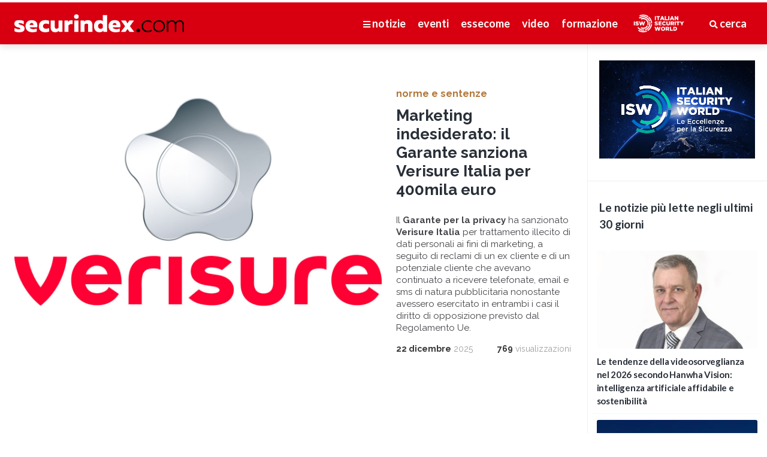

--- FILE ---
content_type: text/html; charset=UTF-8
request_url: https://www.securindex.com/news/norme-e-sentenze
body_size: 16221
content:
<!DOCTYPE html>
<html lang="it" class="">
    <head>
        <meta charset="utf-8">
        <meta http-equiv="X-UA-Compatible" content="IE=edge">
        <meta name="viewport" content="width=device-width, height=device-height, initial-scale=1.0, maximum-scale=1.0, user-scalable=no">
        <meta name="apple-mobile-web-app-capable" content="yes">
		<meta name="csrf-token" content="2HXOuusKbBFiVCOj2uzEtbMdbzY87aL7uyW61RYx">
        <link rel="icon" href="https://www.securindex.com/favicon.png" type="image/x-icon" />
        <meta name="description" content="securindex.com è il portale italiano della sicurezza: notizie, norme e leggi, novità tecnologiche, formazione professionale e contatto diretto con installatori certificati.">
        <meta name="keywords" content="sicurezza,securindex,essecome,news,notizie,securpedia,informazione,installatore,installatori,antifurto,antifurti,gdpr,guardie giurate,videosorveglianza,security,safety,vigilanza,corsi sicurezza,security for retail forum,formazione professionale,certificazione professionale">
        <link rel="canonical" href="https://securindex.com/">
        <title> Categoria: norme-e-sentenze - news - securindex </title>

        <!-- Google Tag Manager -->
        <script>(function(w,d,s,l,i){w[l]=w[l]||[];w[l].push({'gtm.start':
                    new Date().getTime(),event:'gtm.js'});var f=d.getElementsByTagName(s)[0],
                j=d.createElement(s),dl=l!='dataLayer'?'&l='+l:'';j.async=true;j.src=
                'https://www.googletagmanager.com/gtm.js?id='+i+dl;f.parentNode.insertBefore(j,f);
            })(window,document,'script','dataLayer','GTM-NCCC5Z53');</script>
        <!-- End Google Tag Manager -->
		
		<meta name="copyright" content="Securindex" />
		<meta name="company" content="Securindex" />
        
        <meta property="fb:app_id" content="2061176527499841">
        <meta property="og:locale" content="it_IT">
        <meta property="og:type" content="website">
        <meta property="og:site_name" content="securindex.com">
        <meta property="og:title" content="News della categoria norme-e-sentenze">
        <meta property="og:url" content="https://www.securindex.com/news/norme-e-sentenze">
        <meta property="og:description" content="Leggi tutte le news della categoria norme-e-sentenze">
        <meta property="og:image" content="https://www.securindex.com/cacheimage/cached-1100--maintain.social-share-logo.png">
        <meta property="og:image:secure_url" content="https://www.securindex.com/cacheimage/cached-1100--maintain.social-share-logo.png">
                            <meta property="og:image:width" content="1100">
                                    <!--<meta property="og:image:height" content="600">-->
                    <meta property="og:article:author" content="securindex.com">
        <meta property="og:article:publisher" content="essecome editore">
        <meta name="twitter:card" content="summary_large_image">
        <meta name="twitter:site" content="@securindex">
        <meta name="twitter:creator" content="@securindex" />
        <meta name="twitter:url" content="https://www.securindex.com/news/norme-e-sentenze">
        <meta name="twitter:title" content="News della categoria norme-e-sentenze">
        <meta name="twitter:description" content="Leggi tutte le news della categoria norme-e-sentenze">
        <meta name="twitter:image" content="https://www.securindex.com/cacheimage/cached-1100--maintain.social-share-logo.png">
        
        <!-- Fonts link -->
        <link href="https://fonts.googleapis.com/css?family=Lato:400,400i,700,700i|Raleway:400,400i,700,700i" rel="stylesheet">
        <!-- Icon css link -->
        <link rel="stylesheet" href="https://use.fontawesome.com/releases/v5.7.0/css/all.css" integrity="sha384-lZN37f5QGtY3VHgisS14W3ExzMWZxybE1SJSEsQp9S+oqd12jhcu+A56Ebc1zFSJ" crossorigin="anonymous">        <!-- CSS framework -->
        <link href="https://www.securindex.com/css/vendors/bulma.min.css" rel="stylesheet">
        <link href="https://www.securindex.com/css/vendors/bulma-switch.min.css" rel="stylesheet">
        <link href="https://www.securindex.com/css/vendors/bulma-checkradio.min.css" rel="stylesheet">
        <link href="https://www.securindex.com/css/vendors/jquery.fullpage.min.css" rel="stylesheet">
        <link href="https://www.securindex.com/js/vendors/lightgallery/css/lightgallery.min.css" rel="stylesheet">

        <link href="https://www.securindex.com/css/base.css?ver=1708534537" rel="stylesheet">
        <link href="/css/app.css" rel="stylesheet">
        <link href="https://www.securindex.com/css/layout/search.css?ver=1635329042" rel="stylesheet">
        <link href="https://www.securindex.com/css/layout/header.css?ver=1635329040" rel="stylesheet">
        <link href="https://www.securindex.com/css/layout/footer.css?ver=1635329040" rel="stylesheet">
        <link href="https://www.securindex.com/css/layout/grid-layout.css?ver=1635329040" rel="stylesheet">
        <link href="https://www.securindex.com/css/layout/top-news.css?ver=1697731581" rel="stylesheet">
        <link href="https://www.securindex.com/css/layout/main-column.css?ver=1686258552" rel="stylesheet">
        <link href="https://www.securindex.com/css/layout/banner-installatore.css?ver=1635329039" rel="stylesheet">
        <link href="https://www.securindex.com/css/layout/banner-securpedia.css?ver=1635329039" rel="stylesheet">
        <link href="https://www.securindex.com/css/layout/videos.css?ver=1635329043" rel="stylesheet">
        <link href="https://www.securindex.com/css/layout/banners.css?ver=1698090701" rel="stylesheet">
        <link href="https://www.securindex.com/css/layout/news-detail.css?ver=1635329042" rel="stylesheet">
        <link href="https://www.securindex.com/css/layout/courses.css?ver=1635329040" rel="stylesheet">
        <link href="https://www.securindex.com/css/layout/course-detail.css?ver=1635329040" rel="stylesheet">
        <link href="https://www.securindex.com/css/layout/events.css?ver=1635329040" rel="stylesheet">
        <link href="https://www.securindex.com/css/layout/securpedia.css?ver=1635329042" rel="stylesheet">
        <link href="https://www.securindex.com/css/layout/login.css?ver=1635329042" rel="stylesheet">
        <link href="https://www.securindex.com/css/layout/admin.css?ver=1635329039" rel="stylesheet">
	
	    <link href="https://www.securindex.com/css/layout/installatori/search-list.css?ver=1635329041" rel="stylesheet">
	    <link href="https://www.securindex.com/css/layout/installatori/filters.css?ver=1635329041" rel="stylesheet">
	    <link href="https://www.securindex.com/css/layout/installatori/card.css?ver=1635329041" rel="stylesheet">
	    <link href="https://www.securindex.com/css/layout/installatori/card-detail.css?ver=1635329041" rel="stylesheet">

        <!-- HTML5 shim and Respond.js for IE8 support of HTML5 elements and media queries -->
        <!-- WARNING: Respond.js doesn't work if you view the page via file:// -->
        <!--[if lt IE 9]>
        <script src="https://oss.maxcdn.com/html5shiv/3.7.3/html5shiv.min.js"></script>
        <script src="https://oss.maxcdn.com/respond/1.4.2/respond.min.js"></script>
        <![endif]-->
        <!--[if lte IE 11]>
        <meta http-equiv="refresh" content="0;url=http://abetterbrowser.org/" />
        <script type="text/javascript">
        window.top.location = 'http://abetterbrowser.org/';
        </script>
        <![endif]-->
        <script src="https://www.securindex.com/js/picturefill.min.js"></script>
    </head>
    <body class="main-page sidebarShown sidebar_categories ">

    <!-- Google Tag Manager (noscript) -->
    <noscript><iframe src="https://www.googletagmanager.com/ns.html?id=GTM-NCCC5Z53"
                      height="0" width="0" style="display:none;visibility:hidden"></iframe></noscript>
    <!-- End Google Tag Manager (noscript) -->


    <noscript>
    		<p>Sembra che tu abbia disabilitato Javascript, devi abilitarlo per visualizzare correttamente questo sito.</p>
    		<p>Looks like you have Javascript disabled, you must enable it to use this website properly.</p>
    	</noscript>
		
<nav id="main-menu" class="panel top small" style="border-radius: 0">
	<div class="sections desktop is-hidden-touch">
		<div class="left">
			<a href="https://www.securindex.com/" title="Securindex" class="logo"><img class="block" src="https://www.securindex.com/images/site/logo_securindex-bianco.png"></a>
		</div>
		<div class="right">
			<ul class="menu" style="display: flex; align-items: center; justify-content: flex-end;">
				<li><a class="sidebarTrigger" data-sidebar-id="categories"><i class="fas fa-bars"></i> notizie</a></li>
				
									<li><a href="https://www.securindex.com/fiere-ed-eventi">eventi</a></li>
								<li><a href="https://www.securindex.com/essecome">essecome</a></li>
				<li><a href="https://www.securindex.com/video">video</a></li>
				<li><a href="https://www.securindex.com/formazione" >formazione</a></li>
				
				
				<li style="margin-right: 2rem; margin-left: 1rem"><a href="https://isw.securindex.com" style="font-size: 0;"><img class="block" src="https://www.securindex.com/images/site/logo_isw_bianco.png" style="height:30px;"></a></li>
				<li><a href="#" id="site-search"><i class="fas fa-search"></i> cerca</a></li>
			</ul>
		</div>
	</div>
	<div class="sections mobile is-hidden-desktop">
		<div class="left">
			<a href="https://www.securindex.com/" title="Securindex" class="logo"><img class="block" src="https://www.securindex.com/images/site/logo_securindex-bianco.png"></a>
		</div>
		<div class="right">
			<ul class="menu">
				<li><a class="sidebarTrigger" data-sidebar-id="categories"><i class="fas fa-bars"></i> menu</a></li>
				<li><a href="#" id="site-search-mobile"><i class="fas fa-search"></i> cerca</a></li>
			</ul>
		</div>
	</div>
</nav>

<nav class="sidebar right hidden" data-sidebar-id="categories" id="categories">
	<div class="menu">
		<ul class="menu">
			
			<li class="menu-item is-hidden-desktop"><a href="https://www.securindex.com/news">notizie</a></li>
			<li class="menu-item is-hidden-desktop"><a href="https://www.securindex.com/formazione">formazione</a></li>
			<li class="menu-item is-hidden-desktop"><a href="https://isw.securindex.com" class="special-section">italian security world</a></li>
							<li class="menu-item is-hidden-desktop"><a href="https://www.securindex.com/fiere-ed-eventi">eventi</a></li>
						<li class="menu-item is-hidden-desktop"><a href="https://www.securindex.com/essecome">essecome</a></li>
			<li class="menu-item is-hidden-desktop"><a href="https://www.securindex.com/video">video</a></li>
			<li class="menu-item is-hidden-desktop"><a href="https://www.securindex.com/securpedia">securpedia</a></li>

			<li class="menu-item is-hidden-touch"><a href="https://www.securindex.com/news">Tutte le news</a></li>
			<li class="menu-item is-hidden-touch category-attualita__bg"><a href="https://www.securindex.com/news/attualita">Attualità</a></li>
			<li class="menu-item is-hidden-touch category-banche-e-denaro__bg"><a href="https://www.securindex.com/news/banche-e-denaro">Banche e denaro</a></li>
			<li class="menu-item is-hidden-touch category-beni-culturali__bg"><a href="https://www.securindex.com/news/beni-culturali">Beni culturali</a></li>
			<li class="menu-item is-hidden-touch category-citta-sicura__bg"><a href="https://www.securindex.com/news/citta-sicura">Città sicura</a></li>
			<li class="menu-item is-hidden-touch category-cybersecurity__bg"><a href="https://www.securindex.com/news/cybersecurity">Cybersecurity</a></li>
			<li class="menu-item is-hidden-touch category-domotica-e-sicurezza-residenziale__bg"><a href="https://www.securindex.com/news/domotica-e-sicurezza-residenziale">Domotica e sicurezza residenziale</a></li>
			<li class="menu-item is-hidden-touch category-fire-safety__bg"><a href="https://www.securindex.com/news/fire-safety">Fire & safety</a></li>
			<li class="menu-item is-hidden-touch category-formazione-e-certificazione__bg"><a href="https://www.securindex.com/news/formazione-e-certificazione">Formazione e certificazione</a></li>
			<li class="menu-item is-hidden-touch category-norme-e-sentenze__bg"><a href="https://www.securindex.com/news/norme-e-sentenze">Norme e sentenze</a></li>
			<li class="menu-item is-hidden-touch category-security-for-retail__bg"><a href="https://www.securindex.com/news/security-for-retail">Security for retail</a></li>
			<li class="menu-item is-hidden-touch category-tecnologie__bg"><a href="https://www.securindex.com/news/tecnologie">Tecnologie</a></li>
			<li class="menu-item is-hidden-touch category-vigilanza-e-dintorni__bg"><a href="https://www.securindex.com/news/vigilanza-e-dintorni">Vigilanza e dintorni</a></li>
		</ul>
	</div>
</nav>
		        
        
        <section class="wrapper">

	<section id="main-column" class="main-column">
		<div class="main-column-wrapper">
						<article class="section news-article">
				<div class="columns is-desktop">
					<div class="column">
						<a href="https://www.securindex.com/news/leggi/5163/marketing-indesiderato-il-garante-sanziona-verisure-italia-per-400mila-euro"><img class="maximize block" alt="" src="https://www.securindex.com/cacheimage/cached-650--maintain.d352f258876dc8f5bcad7f2fe8a04480.png"></a>
					</div>
					<div class="column is-one-third-desktop">
						<div class="news-article__inner">
							<div class="article-category">
								<a href="https://www.securindex.com/news/norme-e-sentenze" class="category-norme-e-sentenze__color">norme e sentenze</a>
							</div>
							<h2><a href="https://www.securindex.com/news/leggi/5163/marketing-indesiderato-il-garante-sanziona-verisure-italia-per-400mila-euro">Marketing indesiderato: il Garante sanziona Verisure Italia per 400mila euro</a></h2>
							<div class="article-excerpt is-truncated">
								<p><p>
	Il <b>Garante per la privacy</b> ha sanzionato <b>Verisure Italia</b> per trattamento illecito di dati personali ai fini di marketing, a seguito di reclami di un ex cliente e di un potenziale cliente che avevano continuato a ricevere telefonate, email e sms di natura pubblicitaria nonostante avessero esercitato in entrambi i casi il diritto di opposizione previsto dal Regolamento Ue.</p></p>
							</div>
						</div>
						<div class="article-time-ago"><a href="#"><time datetime="2025-12-22"><strong>22 dicembre</strong> 2025</time></a></div>
						<div class="article-views"><strong>769</strong> visualizzazioni</div>
					</div>
				</div>
			</article>
					</div>
		
		<div class="main-column-wrapper">
			<ul class="section article-list columns is-multiline">
												<li class="column is-half news-article-list">
					<div class="news-article-list__inner">
						<a href="https://www.securindex.com/news/leggi/5093/il-diritto-dei-lavoratori-ad-un-salario-adeguato-approvata-la-legge-delega-su-retribuzioni-e-contratti-collettivi"><img class="maximize block" alt="" src="https://www.securindex.com/cacheimage/cached-350-227-forced.9d8bd01266bb12de95703e010dfe1216.jpg"></a> 
						<div class="article-category">
							<a href="https://www.securindex.com/news/norme-e-sentenze" class="category-norme-e-sentenze__color">norme e sentenze</a>
						</div>
						<h2><a href="https://www.securindex.com/news/leggi/5093/il-diritto-dei-lavoratori-ad-un-salario-adeguato-approvata-la-legge-delega-su-retribuzioni-e-contratti-collettivi">Il diritto dei lavoratori ad un salario adeguato: approvata la legge delega su retribuzioni e contratti collettivi</a></h2>
						<div class="article-excerpt is-truncated">
							<p><p>
	Pubblicata il 3 ottobre 2025 la <b>Legge n.144 del 26 settembre</b> per garantire l&rsquo;attuazione del diritto di ogni lavoratore ad un salario proporzionato e sufficiente ex art. 36 della Costituzione, valorizzando il ruolo della contrattazione collettiva nella determinazione dei livelli salariali adeguati e senza individuare un salario minimo legale.</p></p>
						</div>
						<div class="article-time-ago"><a href="#"><time datetime="2025-10-15"><strong>15 ottobre</strong> 2025</time></a></div>
						<div class="article-views"><strong>917</strong> visualizzazioni</div>
					</div>
				</li>
												<li class="column is-half news-article-list">
					<div class="news-article-list__inner">
						<a href="https://www.securindex.com/news/leggi/5012/presentato-il-tool-applicativo-per-lanalisi-del-rischio-secondo-la-norma-cei-79-32024"><img class="maximize block" alt="" src="https://www.securindex.com/cacheimage/cached-350-227-forced.d4fdc6c053fac3f75e2e243e453aefa7.png"></a> 
						<div class="article-category">
							<a href="https://www.securindex.com/news/norme-e-sentenze" class="category-norme-e-sentenze__color">norme e sentenze</a>
						</div>
						<h2><a href="https://www.securindex.com/news/leggi/5012/presentato-il-tool-applicativo-per-lanalisi-del-rischio-secondo-la-norma-cei-79-32024">Presentato il Tool (applicativo) per l’Analisi del Rischio secondo la Norma CEI 79-3:2024</a></h2>
						<div class="article-excerpt is-truncated">
							<p><p>
	Una delle pi&ugrave; rilevanti novit&agrave; della nuova edizione 2024 della <b>Norma CEI 79-3</b> &egrave; l&rsquo;introduzione di un metodo oggettivo e ripetibile di Analisi del Rischio criminoso (Allegato A di CEI79-3:2024). Il commento di <b>Salvatore Lamaestra</b>,&nbsp;coordinatore del GdL79-3 CT79 del CEI.</p></p>
						</div>
						<div class="article-time-ago"><a href="#"><time datetime="2025-06-20"><strong>20 giugno</strong> 2025</time></a></div>
						<div class="article-views"><strong>1282</strong> visualizzazioni</div>
					</div>
				</li>
							</ul>

			<div class="columns has-text-centered banners">
												<div class="column">
					<a class="view-tracking" data-id="452" data-type="banners"  href="http://www.ermes-cctv.com" target="_blank" ><img class="inlineBlock" src="https://www.securindex.com/images/f85c20d681f14ef1eee544ae42aa5d41.gif"></a>
									</div>
												<div class="column">
					<a class="view-tracking" data-id="446" data-type="banners"  href="https://www.vigilanzacoopservice.it/azienda/chi-siamo/" target="_blank" ><img class="inlineBlock" src="https://www.securindex.com/images/bfa33548062bbc4d6a52b819874b1146.gif"></a>
									</div>
							</div>
		</div>
		
				<div class="main-column-wrapper">
			<ul class="section article-list columns is-multiline">
												<li class="column is-one-third news-article-list">
					<div class="news-article-list__inner">
						<a href="https://www.securindex.com/news/leggi/4951/la-nuova-norma-cei-79-3-un-passo-avanti-per-la-certificazione-personale"><img class="maximize block" alt="" src="https://www.securindex.com/cacheimage/cached-350-227-forced.ac3795ee5b0718e04ec5c0b6a7c9ed70.jpg"></a> 
						<div class="article-category">
							<a href="https://www.securindex.com/news/norme-e-sentenze" class="category-norme-e-sentenze__color">norme e sentenze</a>
						</div>
						<h2><a href="https://www.securindex.com/news/leggi/4951/la-nuova-norma-cei-79-3-un-passo-avanti-per-la-certificazione-personale">La nuova Norma CEI 79-3, un passo avanti per la certificazione personale</a></h2>
						<div class="article-excerpt is-truncated">
							<p><p>
	Per il <b>DM 37/08</b>, la conformit&agrave; alle norme CEI, UNI o di altri enti di normazione appartenenti agli Stati membri dell&rsquo;Unione Europea, sia per la progettazione che per la realizzazione, viene considerata eseguita secondo la regola dell&rsquo;arte. <b>Paolo Galiazzo</b>, Security Area Manager presso <b>El.Mo. spa</b> sottolinea l&#39;importanza della conoscenza e della certificazione in base alla <b>Norma CEI 79-3</b>.</p></p>
						</div>
						<div class="article-time-ago"><a href="#"><time datetime="2025-04-11"><strong>11 aprile</strong> 2025</time></a></div>
						<div class="article-views"><strong>1214</strong> visualizzazioni</div>
					</div>
				</li>
												<li class="column is-one-third news-article-list">
					<div class="news-article-list__inner">
						<a href="https://www.securindex.com/news/leggi/4881/cei-79-32024-giornata-di-studio-allanteo-di-milano"><img class="maximize block" alt="" src="https://www.securindex.com/cacheimage/cached-350-227-forced.9f3fdf3ed3f7d5dece4582ba9da9a4f0.jpg"></a> 
						<div class="article-category">
							<a href="https://www.securindex.com/news/norme-e-sentenze" class="category-norme-e-sentenze__color">norme e sentenze</a>
						</div>
						<h2><a href="https://www.securindex.com/news/leggi/4881/cei-79-32024-giornata-di-studio-allanteo-di-milano">CEI 79-3:2024, giornata di studio all&#039;Anteo di Milano</a></h2>
						<div class="article-excerpt is-truncated">
							<p><p>
	Grande successo dell&#39;incontro con ingegneri e periti progettisti di impianti antintrusione organizzato dal <b>CEI</b> per presentare la nuova Norma. <b>Salvatore Lamaestra</b>, coordinatore del GdL 79-3 del CEI che ha redatto la Norma, riassume per securindex le principali novit&agrave; introdotte nel nuovo testo.</p></p>
						</div>
						<div class="article-time-ago"><a href="#"><time datetime="2025-01-22"><strong>22 gennaio</strong> 2025</time></a></div>
						<div class="article-views"><strong>2523</strong> visualizzazioni</div>
					</div>
				</li>
												<li class="column is-one-third news-article-list">
					<div class="news-article-list__inner">
						<a href="https://www.securindex.com/news/leggi/4874/sistemi-di-allarme-pubblicata-la-norma-cei-79-32024"><img class="maximize block" alt="" src="https://www.securindex.com/cacheimage/cached-350-227-forced.947200dafb25be64d9f4ed62494e497a.jpg"></a> 
						<div class="article-category">
							<a href="https://www.securindex.com/news/norme-e-sentenze" class="category-norme-e-sentenze__color">norme e sentenze</a>
						</div>
						<h2><a href="https://www.securindex.com/news/leggi/4874/sistemi-di-allarme-pubblicata-la-norma-cei-79-32024">Sistemi di allarme, pubblicata la Norma CEI 79-3:2024</a></h2>
						<div class="article-excerpt is-truncated">
							<p><p>
	Dopo un processo di sviluppo di quattro anni del gruppo di lavoro CEI coordinato da <b>Salvatore Lamaestra</b>, dal 1 gennaio 2025 &egrave; entrata in vigore la nuova edizione della <b>Norma CEI 79-3</b>. Scopo della Norma &egrave; fornire <em>&quot;criteri e requisiti per stabilire il livello di prestazione per la progettazione, installazione e manutenzione dei sistemi di allarme intrusione e rapina&quot;</em>.</p></p>
						</div>
						<div class="article-time-ago"><a href="#"><time datetime="2025-01-10"><strong>10 gennaio</strong> 2025</time></a></div>
						<div class="article-views"><strong>3318</strong> visualizzazioni</div>
					</div>
				</li>
							</ul>
			
						<div class="columns has-text-centered banners">
												<div class="column">
					<a class="view-tracking" data-id="453" data-type="banners"  href="https://www.cittadinidellordine.com/" target="_blank" ><img class="inlineBlock" src="https://www.securindex.com/cacheimage/cached-435-275-maintain.bdc78424196ff271584e8bdf96dc856a.png"></a>
									</div>
												<div class="column">
					<a class="view-tracking" data-id="439" data-type="banners"  href="https://hubs.la/Q02NYhpt0" target="_blank" ><img class="inlineBlock" src="https://www.securindex.com/cacheimage/cached-435-275-maintain.e65bbf828524de17e1426b4905afa10a.png"></a>
									</div>
							</div>
					</div>
				<div class="main-column-wrapper">
			<ul class="section article-list columns is-multiline">
												<li class="column is-one-third news-article-list">
					<div class="news-article-list__inner">
						<a href="https://www.securindex.com/news/leggi/4808/norme-internazionali-lappello-di-aipros-per-presidiare-i-tavoli-tecnici"><img class="maximize block" alt="" src="https://www.securindex.com/cacheimage/cached-350-227-forced.dd21476804dfdfe3387401abc58a2398.jpg"></a> 
						<div class="article-category">
							<a href="https://www.securindex.com/news/norme-e-sentenze" class="category-norme-e-sentenze__color">norme e sentenze</a>
						</div>
						<h2><a href="https://www.securindex.com/news/leggi/4808/norme-internazionali-lappello-di-aipros-per-presidiare-i-tavoli-tecnici">Norme internazionali, l&#039;appello di AIPROS per presidiare i tavoli tecnici</a></h2>
						<div class="article-excerpt is-truncated">
							<p><p>
	L&#39;endemica difficolt&agrave; della filiera della sicurezza italiana a nominare propri rappresentanti ai tavoli normativi internazionali costringe l&#39;intero Sistema Paese a recepire norme che spesso non tengono conto degli interessi nazionali. L&#39;ing. <b>Giovanni Di Sarro</b>, membro del Consiglio Direttivo di <b>AIPROS</b>, fa il punto e lancia un appello all&#39;intero sistema.</p></p>
						</div>
						<div class="article-time-ago"><a href="#"><time datetime="2024-10-28"><strong>28 ottobre</strong> 2024</time></a></div>
						<div class="article-views"><strong>1218</strong> visualizzazioni</div>
					</div>
				</li>
												<li class="column is-one-third news-article-list">
					<div class="news-article-list__inner">
						<a href="https://www.securindex.com/news/leggi/4762/nuova-norma-cei-79-3-inizia-il-percorso-per-la-pubblicazione"><img class="maximize block" alt="" src="https://www.securindex.com/cacheimage/cached-350-227-forced.9cc9720dbea26b13dbcd269d638e062b.jpg"></a> 
						<div class="article-category">
							<a href="https://www.securindex.com/news/norme-e-sentenze" class="category-norme-e-sentenze__color">norme e sentenze</a>
						</div>
						<h2><a href="https://www.securindex.com/news/leggi/4762/nuova-norma-cei-79-3-inizia-il-percorso-per-la-pubblicazione">Nuova Norma CEI 79-3, inizia il percorso per la pubblicazione</a></h2>
						<div class="article-excerpt is-truncated">
							<p><p>
	Con la riunione del 10 settembre si sono conclusi i lavori del GL coordinato da&nbsp;<b>Salvatore Lamaestra</b>&nbsp;per la stesura del testo della nuova norma ed &egrave; iniziato l&#39;iter per la consegna al&nbsp;<b>CEI</b>&nbsp;del documento che include le variazioni applicate a seguito dei commenti e delle successive decisioni.</p></p>
						</div>
						<div class="article-time-ago"><a href="#"><time datetime="2024-09-12"><strong>12 settembre</strong> 2024</time></a></div>
						<div class="article-views"><strong>1549</strong> visualizzazioni</div>
					</div>
				</li>
												<li class="column is-one-third news-article-list">
					<div class="news-article-list__inner">
						<a href="https://www.securindex.com/news/leggi/4653/passa-in-inchiesta-pubblica-la-nuova-norma-cei-79-3-la-regola-dellarte-per-i-sistemi-di-allarme-intrusione-e-rapina"><img class="maximize block" alt="" src="https://www.securindex.com/cacheimage/cached-350-227-forced.1a261e33150af7ee1eb5a9df46397a39.jpg"></a> 
						<div class="article-category">
							<a href="https://www.securindex.com/news/norme-e-sentenze" class="category-norme-e-sentenze__color">norme e sentenze</a>
						</div>
						<h2><a href="https://www.securindex.com/news/leggi/4653/passa-in-inchiesta-pubblica-la-nuova-norma-cei-79-3-la-regola-dellarte-per-i-sistemi-di-allarme-intrusione-e-rapina">Passa in inchiesta pubblica la nuova Norma CEI 79-3, la regola dell&#039;arte per i sistemi di allarme intrusione e rapina</a></h2>
						<div class="article-excerpt is-truncated">
							<p><p>
	Licenziato il testo del <b>Progetto di Norma C.1343</b> che innova i contenuti della versione del 2012 della <b>Norma CEI 79-3</b>. Il progetto di Norma pu&ograve; essere richiesto al CEI per eventuali osservazioni. Il commento di <b>Salvatore Lamaestra</b>, coordinatore del gruppo di lavoro che si &egrave; occupato dell&rsquo;aggiornamento e della redazione dei contenuti</p></p>
						</div>
						<div class="article-time-ago"><a href="#"><time datetime="2024-05-18"><strong>18 maggio</strong> 2024</time></a></div>
						<div class="article-views"><strong>1910</strong> visualizzazioni</div>
					</div>
				</li>
							</ul>
			
						<div class="columns has-text-centered banners">
												<div class="column">
					<a class="view-tracking" data-id="431" data-type="banners"  href="https://spumablock.com/" target="_blank" ><img class="inlineBlock" src="https://www.securindex.com/cacheimage/cached-435-275-maintain.715f7efac686f5a32fc3502c16e75100.png"></a>
									</div>
												<div class="column">
					<a class="view-tracking" data-id="426" data-type="banners"  href="https://www.youtube.com/@SecurindexTv/podcasts" target="_blank" ><img class="inlineBlock" src="https://www.securindex.com/images/0a7f3190dab05063428befbf38ad510d.gif"></a>
									</div>
							</div>
					</div>
				<div class="main-column-wrapper">
			<ul class="section article-list columns is-multiline">
												<li class="column is-one-third news-article-list">
					<div class="news-article-list__inner">
						<a href="https://www.securindex.com/news/leggi/4602/decreto-pnrr-4-novita-in-tema-di-appalti-e-subappalti"><img class="maximize block" alt="" src="https://www.securindex.com/cacheimage/cached-350-227-forced.7419aa062c39d5a9ec488169e3c5f7ad.jpg"></a> 
						<div class="article-category">
							<a href="https://www.securindex.com/news/norme-e-sentenze" class="category-norme-e-sentenze__color">norme e sentenze</a>
						</div>
						<h2><a href="https://www.securindex.com/news/leggi/4602/decreto-pnrr-4-novita-in-tema-di-appalti-e-subappalti">Decreto PNRR 4: novità in tema di appalti e subappalti</a></h2>
						<div class="article-excerpt is-truncated">
							<p><p>
	&Egrave; stato pubblicato in Gazzetta Ufficiale il&nbsp;<b>Decreto Legge n. 19 del 2 marzo</b>, il cosiddetto&nbsp;<b><em>Decreto PNRR 4</em></b>, che interviene anche in materia appalti e subappalti, modificando, ancora una volta l&rsquo;art. 29 del d. lgs. n. 276/2003 ed inasprendo l&rsquo;apparato sanzionatorio in caso di appalti e distacchi illeciti. Il commento dell&#39;avv. <b>Ezio Moro</b></p></p>
						</div>
						<div class="article-time-ago"><a href="#"><time datetime="2024-03-26"><strong>26 marzo</strong> 2024</time></a></div>
						<div class="article-views"><strong>2247</strong> visualizzazioni</div>
					</div>
				</li>
												<li class="column is-one-third news-article-list">
					<div class="news-article-list__inner">
						<a href="https://www.securindex.com/news/leggi/4562/presentato-in-senato-il-ddl-902-per-modificare-lart138-del-tulps"><img class="maximize block" alt="" src="https://www.securindex.com/cacheimage/cached-350-227-forced.657971f42e1d148af90eb38139df4d5d.jpg"></a> 
						<div class="article-category">
							<a href="https://www.securindex.com/news/norme-e-sentenze" class="category-norme-e-sentenze__color">norme e sentenze</a>
						</div>
						<h2><a href="https://www.securindex.com/news/leggi/4562/presentato-in-senato-il-ddl-902-per-modificare-lart138-del-tulps">Presentato in Senato il DDL 902 per modificare l&#039;art.138 del TULPS</a></h2>
						<div class="article-excerpt is-truncated">
							<p><p>
	Presentato in Senato il&nbsp;<b>DDL 902</b>&nbsp;per la&nbsp;<em>&quot;Modifica all&#39;articolo 138 del testo unico delle leggi di pubblica sicurezza, di cui al regio decreto 18 giugno 1931, n. 773, recante l&#39;istituzione dell&#39;albo nazionale delle guardie particolari giurate&quot;</em>. Il DDL prevede il divieto di adibire operatori di portierato logistico a servizi di vigilanza e il diritto al pensionamento anticipato.</p>
<p>
	&nbsp;</p></p>
						</div>
						<div class="article-time-ago"><a href="#"><time datetime="2024-01-30"><strong>30 gennaio</strong> 2024</time></a></div>
						<div class="article-views"><strong>4918</strong> visualizzazioni</div>
					</div>
				</li>
												<li class="column is-one-third news-article-list">
					<div class="news-article-list__inner">
						<a href="https://www.securindex.com/news/leggi/4470/meno-male-che-la-magistratura-ce"><img class="maximize block" alt="" src="https://www.securindex.com/cacheimage/cached-350-227-forced.b28436d09294c8c184c163784c4bc622.jpg"></a> 
						<div class="article-category">
							<a href="https://www.securindex.com/news/norme-e-sentenze" class="category-norme-e-sentenze__color">norme e sentenze</a>
						</div>
						<h2><a href="https://www.securindex.com/news/leggi/4470/meno-male-che-la-magistratura-ce">Meno male che la magistratura c&#039;è</a></h2>
						<div class="article-excerpt is-truncated">
							<p><p>
	Mentre <b>Mondialpol</b> e la cooperativa <b>Servizi Fiduciari</b> annunciano l&#39;impegno ad adempiere alle disposizioni della <b>Procura di Milano</b> per uscire dal commissariamento, le parti sociali ospitate dal Ministero del Lavoro cercano la sintesi per adeguare il CCNL della vigilanza ai criteri dell&#39;art. 36 Cost. ed estendere gli aumenti salariali a tutta la categoria. La Cassazione conferma che l&#39;intervento della magistratura &egrave; un atto dovuto.</p></p>
						</div>
						<div class="article-time-ago"><a href="#"><time datetime="2023-10-15"><strong>15 ottobre</strong> 2023</time></a></div>
						<div class="article-views"><strong>2660</strong> visualizzazioni</div>
					</div>
				</li>
							</ul>
			
						<div class="columns has-text-centered banners">
												<div class="column">
					<a class="view-tracking" data-id="451" data-type="banners"  href="https://www.inim.biz/it/antintrusione-e-domotica/centrale-antifurto-e-domotica-primex" target="_blank" ><img class="inlineBlock" src="https://www.securindex.com/cacheimage/cached-435-275-maintain.258e57e97864ad67e59ede2686beabed.jpg"></a>
									</div>
												<div class="column">
					<a class="view-tracking" data-id="367" data-type="banners"  href="https://www.anivp.it/" target="_blank" ><img class="inlineBlock" src="https://www.securindex.com/cacheimage/cached-435-275-maintain.81dbda9208821ebc305db2d88d1df218.jpg"></a>
									</div>
							</div>
					</div>
				<div class="main-column-wrapper">
			<ul class="section article-list columns is-multiline">
												<li class="column is-one-third news-article-list">
					<div class="news-article-list__inner">
						<a href="https://www.securindex.com/news/leggi/4214/inclusione-parita-di-genere-e-certificazione-opportunita-per-gare-dappalto-e-fondi-pnrr"><img class="maximize block" alt="" src="https://www.securindex.com/cacheimage/cached-350-227-forced.074a66b2900608f1c8c570658338fddb.jpg"></a> 
						<div class="article-category">
							<a href="https://www.securindex.com/news/norme-e-sentenze" class="category-norme-e-sentenze__color">norme e sentenze</a>
						</div>
						<h2><a href="https://www.securindex.com/news/leggi/4214/inclusione-parita-di-genere-e-certificazione-opportunita-per-gare-dappalto-e-fondi-pnrr">Inclusione, parità di genere e certificazione: opportunità per gare d’appalto e fondi PNRR</a></h2>
						<div class="article-excerpt is-truncated">
							<p><p>
	Gli avvocati <b>Aldo Bottini</b> ed <b>Ezio Moro</b> dello <b>Studio Toffoletto De Luca Tamajo e Soci</b> spiegano la portata della Legge n. 162/2021 che ha introdotto la certificazione della parit&agrave; di genere per incentivare le imprese ad adottare politiche di riduzione del divario di genere, obiettivo prioritario a livello internazionale (Agenda ONU 2030, EU Gender Equality Strategy 2020-2025).</p></p>
						</div>
						<div class="article-time-ago"><a href="#"><time datetime="2022-12-28"><strong>28 dicembre</strong> 2022</time></a></div>
						<div class="article-views"><strong>2244</strong> visualizzazioni</div>
					</div>
				</li>
												<li class="column is-one-third news-article-list">
					<div class="news-article-list__inner">
						<a href="https://www.securindex.com/news/leggi/4192/intelligenza-artificiale-sicurezza-e-responsabilita-civile-interviene-la-commissione-europea"><img class="maximize block" alt="" src="https://www.securindex.com/cacheimage/cached-350-227-forced.69cfc007027c0a7cd762a38e16a5b1e9.jpg"></a> 
						<div class="article-category">
							<a href="https://www.securindex.com/news/norme-e-sentenze" class="category-norme-e-sentenze__color">norme e sentenze</a>
						</div>
						<h2><a href="https://www.securindex.com/news/leggi/4192/intelligenza-artificiale-sicurezza-e-responsabilita-civile-interviene-la-commissione-europea">Intelligenza artificiale, sicurezza e responsabilità civile. Interviene la Commissione Europea</a></h2>
						<div class="article-excerpt is-truncated">
							<p><p>
	Presentata una proposta di Direttiva in materia di responsabilit&agrave; civile sugli impieghi di IA per prevenire un&rsquo;incertezza del diritto ed una frammentazione legislativa tra gli Stati dell&rsquo;Unione. Il commento dell&#39;<b>avv. Laura Lenchi</b> del Foro di Pavia e docente di <b>securindex formazione</b>, che sottolinea l&#39;importanza dell&#39;inversione dell&#39;onere della prova dall&#39;utente al fornitore.</p></p>
						</div>
						<div class="article-time-ago"><a href="#"><time datetime="2022-12-01"><strong> 1 dicembre</strong> 2022</time></a></div>
						<div class="article-views"><strong>2968</strong> visualizzazioni</div>
					</div>
				</li>
												<li class="column is-one-third news-article-list">
					<div class="news-article-list__inner">
						<a href="https://www.securindex.com/news/leggi/4178/riconoscimento-facciale-e-smart-glasses-nei-comuni-alt-del-garante"><img class="maximize block" alt="" src="https://www.securindex.com/cacheimage/cached-350-227-forced.11727ada5eea059ee0cdb1de2555b0f1.jpg"></a> 
						<div class="article-category">
							<a href="https://www.securindex.com/news/norme-e-sentenze" class="category-norme-e-sentenze__color">norme e sentenze</a>
						</div>
						<h2><a href="https://www.securindex.com/news/leggi/4178/riconoscimento-facciale-e-smart-glasses-nei-comuni-alt-del-garante">Riconoscimento facciale e smart glasses nei Comuni, alt del Garante</a></h2>
						<div class="article-excerpt is-truncated">
							<p><p>
	L&rsquo;<b>Autorit&agrave; Garante per la protezione dei dati personali</b> ritorna sull&rsquo;utilizzo di sistemi video &#39;intelligenti&#39; e sul riconoscimento facciale avviando un&rsquo;istruttoria nei confronti dei Comuni di Lecce e di Arezzo. Il commento dell&#39;avv. <b>Maria Cupolo</b></p></p>
						</div>
						<div class="article-time-ago"><a href="#"><time datetime="2022-11-16"><strong>16 novembre</strong> 2022</time></a></div>
						<div class="article-views"><strong>3682</strong> visualizzazioni</div>
					</div>
				</li>
							</ul>
			
						<div class="columns has-text-centered banners">
												<div class="column">
					<a class="view-tracking" data-id="444" data-type="banners"  href="https://www.univigilanza.it/" target="_blank" ><img class="inlineBlock" src="https://www.securindex.com/cacheimage/cached-435-275-maintain.1d1ff7683839c41ff72f53c05696137a.png"></a>
									</div>
							</div>
					</div>
				<div class="main-column-wrapper">
			<ul class="section article-list columns is-multiline">
												<li class="column is-one-third news-article-list">
					<div class="news-article-list__inner">
						<a href="https://www.securindex.com/news/leggi/3983/partita-linchiesta-pubblica-finale-per-il-progetto-di-norma-uni-1610032-esperti-impianti-di-allarme-intrusione-e-rapina-videosorveglianza-controllo-accessi"><img class="maximize block" alt="" src="https://www.securindex.com/cacheimage/cached-350-227-forced.d045e5251bcf6152d00aea8bee427bfa.jpg"></a> 
						<div class="article-category">
							<a href="https://www.securindex.com/news/norme-e-sentenze" class="category-norme-e-sentenze__color">norme e sentenze</a>
						</div>
						<h2><a href="https://www.securindex.com/news/leggi/3983/partita-linchiesta-pubblica-finale-per-il-progetto-di-norma-uni-1610032-esperti-impianti-di-allarme-intrusione-e-rapina-videosorveglianza-controllo-accessi">Partita l&#039;inchiesta pubblica finale per il progetto di Norma UNI 1610032 - esperti impianti di allarme intrusione e rapina, videosorveglianza, controllo accessi</a></h2>
						<div class="article-excerpt is-truncated">
							<p><p>
	Il progetto di norma <b>UNI 1610032</b>, in inchiesta pubblica finale dal <b>29 marzo al 28 maggio 2022</b>, definisce i requisiti relativi all&#39;attivit&agrave; professionale di progettisti, installatori e manutentori di <b>impianti di allarme intrusione e rapina</b>, <b>videosorveglianza</b>, <b>controllo accessi</b> attraverso l&#39;individuazione di compiti e attivit&agrave; ed i requisiti di conoscenza, abilit&agrave;, autonomia e responsabilit&agrave;.</p></p>
						</div>
						<div class="article-time-ago"><a href="#"><time datetime="2022-04-07"><strong> 7 aprile</strong> 2022</time></a></div>
						<div class="article-views"><strong>2540</strong> visualizzazioni</div>
					</div>
				</li>
												<li class="column is-one-third news-article-list">
					<div class="news-article-list__inner">
						<a href="https://www.securindex.com/news/leggi/3936/cen-e-cenelec-danno-il-benvenuto-alla-nuova-strategia-di-normazione-europea"><img class="maximize block" alt="" src="https://www.securindex.com/cacheimage/cached-350-227-forced.5435d5e22aae4e4dc1232311ace327a5.gif"></a> 
						<div class="article-category">
							<a href="https://www.securindex.com/news/norme-e-sentenze" class="category-norme-e-sentenze__color">norme e sentenze</a>
						</div>
						<h2><a href="https://www.securindex.com/news/leggi/3936/cen-e-cenelec-danno-il-benvenuto-alla-nuova-strategia-di-normazione-europea">CEN e CENELEC danno il benvenuto alla nuova strategia di normazione europea</a></h2>
						<div class="article-excerpt is-truncated">
							<p><p>
	<b>CEN</b> e <b>CENELEC</b>, due delle tre organizzazioni europee di normazione ufficialmente riconosciute, danno il benvenuto alla pubblicazione della&nbsp;<b>nuova Strategia Europea di Normazione</b>, auspicando di continuare la loro proficua collaborazione con la Commissione Europea per far fronte alle ambizioni della doppia transizione.</p></p>
						</div>
						<div class="article-time-ago"><a href="#"><time datetime="2022-02-03"><strong> 3 febbraio</strong> 2022</time></a></div>
						<div class="article-views"><strong>2217</strong> visualizzazioni</div>
					</div>
				</li>
												<li class="column is-one-third news-article-list">
					<div class="news-article-list__inner">
						<a href="https://www.securindex.com/news/leggi/3899/rischi-di-viaggio-perche-e-importante-gestirli-arriva-la-norma-uni-iso-31030"><img class="maximize block" alt="" src="https://www.securindex.com/cacheimage/cached-350-227-forced.e8390a16fdde80474fbe9b1a8155a433.jpg"></a> 
						<div class="article-category">
							<a href="https://www.securindex.com/news/norme-e-sentenze" class="category-norme-e-sentenze__color">norme e sentenze</a>
						</div>
						<h2><a href="https://www.securindex.com/news/leggi/3899/rischi-di-viaggio-perche-e-importante-gestirli-arriva-la-norma-uni-iso-31030">Rischi di viaggio, perché è importante gestirli. Arriva la Norma UNI ISO 31030</a></h2>
						<div class="article-excerpt is-truncated">
							<p><p>
	Il 16 dicembre la nuova norma internazionale <b>ISO 31030</b> &egrave; stata adottata anche in Italia dall&#39;<b>UNI - Ente Italiano di Normazione</b>. La nuova <b><a href="http://store.uni.com/catalogo/uni-iso-31030-2021">UNI ISO 31030:2021</a></b> <em>&ldquo;Travel Risk Management &ndash; Guidance for organizations&rdquo;</em> ha lo scopo di supportare coloro che gestiscono e partecipano ai viaggi di lavoro. Il commento di <b>Roger Warwick</b></p></p>
						</div>
						<div class="article-time-ago"><a href="#"><time datetime="2021-12-17"><strong>17 dicembre</strong> 2021</time></a></div>
						<div class="article-views"><strong>1504</strong> visualizzazioni</div>
					</div>
				</li>
							</ul>
			
					</div>
				<div class="main-column-wrapper">
			<ul class="section article-list columns is-multiline">
												<li class="column is-one-third news-article-list">
					<div class="news-article-list__inner">
						<a href="https://www.securindex.com/news/leggi/3881/il-subentro-nellappalto-di-un-nuovo-appaltatore-il-labile-confine-tra-cambio-di-appalto-e-trasferimento-di-ramo-dazienda"><img class="maximize block" alt="" src="https://www.securindex.com/cacheimage/cached-350-227-forced.9d460984a47f0b094b0a68002c2a4bb5.jpg"></a> 
						<div class="article-category">
							<a href="https://www.securindex.com/news/norme-e-sentenze" class="category-norme-e-sentenze__color">norme e sentenze</a>
						</div>
						<h2><a href="https://www.securindex.com/news/leggi/3881/il-subentro-nellappalto-di-un-nuovo-appaltatore-il-labile-confine-tra-cambio-di-appalto-e-trasferimento-di-ramo-dazienda">Il subentro nell’appalto di un nuovo appaltatore: il labile confine tra cambio di appalto e trasferimento di ramo d’azienda</a></h2>
						<div class="article-excerpt is-truncated">
							<p><p>
	Il subentro di un nuovo appaltatore nei servizi svolti a favore del committente &egrave; un momento di particolare criticit&agrave; nel quale si confrontano (meglio, si scontrano) gli interessi, spesso mutevoli e contrapposti tra loro, dei lavoratori impiegati nell&rsquo;appalto, dell&rsquo;azienda uscente, di quella subentrante e dello stesso committente. L&#39;analisi dell&#39;<b>avv. Ezio Moro</b>, giuslavorista del Foro di Torino</p></p>
						</div>
						<div class="article-time-ago"><a href="#"><time datetime="2021-12-07"><strong> 7 dicembre</strong> 2021</time></a></div>
						<div class="article-views"><strong>2811</strong> visualizzazioni</div>
					</div>
				</li>
												<li class="column is-one-third news-article-list">
					<div class="news-article-list__inner">
						<a href="https://www.securindex.com/news/leggi/3784/pubblicato-il-nuovo-iso-31030-punto-di-riferimento-internazionale-per-il-travel-risk-management"><img class="maximize block" alt="" src="https://www.securindex.com/cacheimage/cached-350-227-forced.5358f8226d61bd04b99970c8a99f2fb2.jpg"></a> 
						<div class="article-category">
							<a href="https://www.securindex.com/news/norme-e-sentenze" class="category-norme-e-sentenze__color">norme e sentenze</a>
						</div>
						<h2><a href="https://www.securindex.com/news/leggi/3784/pubblicato-il-nuovo-iso-31030-punto-di-riferimento-internazionale-per-il-travel-risk-management">Pubblicato il nuovo ISO 31030, punto di riferimento internazionale per il Travel Risk Management</a></h2>
						<div class="article-excerpt is-truncated">
							<p><p>
	<b>Pyramid Temi Group (PTG)</b> comunica l&#39;avvenuta pubblicazione del nuovo <b><a href="https://www.iso.org/standard/54204.html">Standard ISO 31030 Travel Risk Management - Guidance for Organizations</a></b>, il punto di riferimento internazionale per la gestione dei rischi delle trasferte aziendali. <b>Roger Warwick</b>, CEO di PTG, &egrave; membro fondatore del Comitato Internazionale di sviluppo dello standard quale rappresentante per l&#39;Italia di <b>UNI</b>.</p></p>
						</div>
						<div class="article-time-ago"><a href="#"><time datetime="2021-09-17"><strong>17 settembre</strong> 2021</time></a></div>
						<div class="article-views"><strong>2923</strong> visualizzazioni</div>
					</div>
				</li>
												<li class="column is-one-third news-article-list">
					<div class="news-article-list__inner">
						<a href="https://www.securindex.com/news/leggi/3738/euralarm-lapprovazione-delle-norma-en-59710-apre-la-strada-alla-fornitura-di-servizi-da-remoto-sicuri"><img class="maximize block" alt="" src="https://www.securindex.com/cacheimage/cached-350-227-forced.3d3d6c28284eba7b1c2951801be473c9.jpg"></a> 
						<div class="article-category">
							<a href="https://www.securindex.com/news/norme-e-sentenze" class="category-norme-e-sentenze__color">norme e sentenze</a>
						</div>
						<h2><a href="https://www.securindex.com/news/leggi/3738/euralarm-lapprovazione-delle-norma-en-59710-apre-la-strada-alla-fornitura-di-servizi-da-remoto-sicuri">Euralarm, l&#039;approvazione delle Norma EN 59710 apre la strada alla fornitura di servizi da remoto sicuri</a></h2>
						<div class="article-excerpt is-truncated">
							<p><p>
	<em>Zug, Svizzera, luglio 2021</em> &ndash; La Sezione Servizi di <b>Euralarm</b> segnala il voto positivo sulla <b>EN 50710</b> <em>&quot;Requisiti per la fornitura di servizi da remoto sicuri per i sistemi di safety antincendio e di security&quot;</em>. Il voto premia gli sforzi della Sezione per garantire maggiori certezze per un futuro in cui i servizi a distanza giocano un ruolo sempre pi&ugrave; importante.</p></p>
						</div>
						<div class="article-time-ago"><a href="#"><time datetime="2021-07-19"><strong>19 luglio</strong> 2021</time></a></div>
						<div class="article-views"><strong>2161</strong> visualizzazioni</div>
					</div>
				</li>
							</ul>
			
					</div>
				
		<ul id="pagination">
            	        	        	        <li class="numero_di_pagina current"><span>1</span></li>
        	        <li class="numero_di_pagina"><a href="https://www.securindex.com/news/norme-e-sentenze/2"><span>2</span></a></li>
    	        	        <li class="numero_di_pagina"><a href="https://www.securindex.com/news/norme-e-sentenze/3"><span>3</span></a></li>
    	        	        <li class="numero_di_pagina"><a href="https://www.securindex.com/news/norme-e-sentenze/4"><span>4</span></a></li>
    	            	    	<li class="separator"><span>...</span></li>
   		    	<li class="numero_di_pagina"><a href="https://www.securindex.com/news/norme-e-sentenze/6"><span>6</span></a></li>
    </ul>
	</section>
	
	<section id="sidebar">

		<div class="sidebar-contents">
			<div class="sidebar-content has-text-centered sidebar-banner" id="vetrina-rotator">
				
				
				
				

				<a href="https://isw.securindex.com" title="Italian Security World">
					<video width="435" autoplay muted loop>
						<source src="https://www.securindex.com/images/subdomains/index/banner-ISW.mp4" type="video/mp4">
						video not supported.
					</video>
				</a>
				
			</div>
			<div class="sidebar-content is-hidden" style="font-weight: bold; background-color: #7CFC00; text-align: center; padding: 20px">
				<a href="https://www.securindex.com/gpg-gli-appalti-della-vergogna" class="blink" style="color: #222; font-weight: bold; display: inline-block;">
					<span style="font-size: 1.3rem; display: block; background-color: transparent">GPG, GLI APPALTI DELLA VERGOGNA</span>
					<span style="font-size: 1rem; display: block; background-color: transparent">vai alla bacheca</span>
				</a>
			</div>
			<div class="sidebar-content article-list">
				<h5>Le notizie più lette negli ultimi 30 giorni
					
				</h5>
				<ul class="slider autoHeight animated fast bounce" data-slider-id="pp-range-selector">
					<li class="selected">
						<ul class="flex-fixedSpaces">
														<li class="col-12-12 col-desktop-1-1 col-tablet-1-4 col-phablet-1-3 col-phone-1-2">
								<a href="https://www.securindex.com/news/leggi/5165/le-tendenze-della-videosorveglianza-nel-2026-secondo-hanwha-vision-intelligenza-artificiale-affidabile-e-sostenibilita" title="Le tendenze della videosorveglianza nel 2026 secondo Hanwha Vision: intelligenza artificiale affidabile e sostenibilità">
									<span class="article-title">Le tendenze della videosorveglianza nel 2026 secondo Hanwha Vision: intelligenza artificiale affidabile e sostenibilità</span> 
									<img alt="Le tendenze della videosorveglianza nel 2026 secondo Hanwha Vision: intelligenza artificiale affidabile e sostenibilità"  src="https://www.securindex.com/cacheimage/cached-286--maintain.690611dc5bb5a285b707a716cf7551c1.jpg">
								</a>
							</li>
														<li class="col-12-12 col-desktop-1-1 col-tablet-1-4 col-phablet-1-3 col-phone-1-2">
								<a href="https://www.securindex.com/news/leggi/5167/cosa-insegna-lincendio-di-crans-montana" title="Cosa insegna l’incendio di Crans-Montana">
									<span class="article-title">Cosa insegna l’incendio di Crans-Montana</span> 
									<img alt="Cosa insegna l’incendio di Crans-Montana"  src="https://www.securindex.com/cacheimage/cached-286--maintain.37fb2379531340ec456a4c47a07773ec.jpg">
								</a>
							</li>
														<li class="col-12-12 col-desktop-1-1 col-tablet-1-4 col-phablet-1-3 col-phone-1-2">
								<a href="https://www.securindex.com/news/leggi/5168/sicurezza-nei-piccoli-comuni-il-possibile-contributo-della-sicurezza-privata" title="Sicurezza nei piccoli Comuni, il possibile contributo della sicurezza privata">
									<span class="article-title">Sicurezza nei piccoli Comuni, il possibile contributo della sicurezza privata</span> 
									<img alt="Sicurezza nei piccoli Comuni, il possibile contributo della sicurezza privata"  src="https://www.securindex.com/cacheimage/cached-286--maintain.1a009c989811708624293b40dec342ac.jpg">
								</a>
							</li>
														<li class="col-12-12 col-desktop-1-1 col-tablet-1-4 col-phablet-1-3 col-phone-1-2">
								<a href="https://www.securindex.com/news/leggi/5166/webinar-aips-notifier-impianti-irai-ed-evac-stato-dellarte-ed-ultimi-aggiornamenti" title="Webinar AIPS-Notifier: Impianti IRAI ed EVAC. Stato dell&#039;arte ed ultimi aggiornamenti">
									<span class="article-title">Webinar AIPS-Notifier: Impianti IRAI ed EVAC. Stato dell&#039;arte ed ultimi aggiornamenti</span> 
									<img alt="Webinar AIPS-Notifier: Impianti IRAI ed EVAC. Stato dell&#039;arte ed ultimi aggiornamenti"  src="https://www.securindex.com/cacheimage/cached-286--maintain.3eb98c330b6e670e15bfd108b3d01f4e.jpg">
								</a>
							</li>
														<li class="col-12-12 col-desktop-1-1 col-tablet-1-4 col-phablet-1-3 col-phone-1-2">
								<a href="https://www.securindex.com/news/leggi/5169/portavalori-nel-mirino-univ-chiede-un-cambio-di-passo" title="Portavalori nel mirino: UNIV chiede un cambio di passo">
									<span class="article-title">Portavalori nel mirino: UNIV chiede un cambio di passo</span> 
									<img alt="Portavalori nel mirino: UNIV chiede un cambio di passo"  src="https://www.securindex.com/cacheimage/cached-286--maintain.205e3fe5585c4d3d1bfeb1f4ed2fc51b.jpg">
								</a>
							</li>
													</ul>
					</li>
				</ul>
			</div>
			
						
			<div class="sidebar-content simple-list">
				<h5>Ultimo numero
					<span>
						<a href="https://www.securindex.com/essecome">Edizioni passate</a>
					</span>
				</h5>
				<div style="margin-top: 20px;" class="has-text-centered">
					<a href="https://www.securindex.com/downloads/7565530939f00365f541c6c7ae92cfd0.pdf" title="essecome online 7/2025">
						<img alt="essecome online 7/2025"  src="https://www.securindex.com/cacheimage/cached-286--maintain.bc59ceca5cf9e7147c35709c4b7716a6.jpg">
					</a>
				</div>
			</div>
			
			
			<div class="sidebar-content simple-list">
				<h5>Ultimo video
					<span>
						<a href="https://www.securindex.com/video">Guarda altri video</a>
					</span>
				</h5>
				<div style="margin-top: 20px;">
					<div class="embed-container"><iframe width="100%" height="100%" src="https://www.youtube.com/embed/ZWgWbPBjPUE?HD=1;rel=0;showinfo=0;controls=1;autohide=1" frameborder="0" allowfullscreen=""></iframe></div>
				</div>
			</div>
			
						
			<div class="sidebar-content simple-list">
				<h5>Ultime DEM </h5>
				<ul class="flex-fixedSpaces">
										<li class="col-12-12 col-desktop-1-1 col-tablet-1-2 col-phablet-1-1">
						<a class="developer" href="https://sh1.sendinblue.com/3hcgt19qnwlpfe.html?t=1765810184572" rel="nofollow" target="_blank">
							<div class="list-title">IVA Pro LPR/MMR/DGS: Novità firmware 9.80</div>
							<div class="list-subtitle">Inviata il 15 dicembre 2025</div>
						</a>
					</li>
										<li class="col-12-12 col-desktop-1-1 col-tablet-1-2 col-phablet-1-1">
						<a class="developer" href="https://sh1.sendinblue.com/3hbzy7xqnwlpfe.html?t=1764250936916" rel="nofollow" target="_blank">
							<div class="list-title">HESA presenta il nuovo sensore LiDAR REDSCAN Lite RLS-1010L di OPTEX</div>
							<div class="list-subtitle">Inviata il 27 novembre 2025</div>
						</a>
					</li>
										<li class="col-12-12 col-desktop-1-1 col-tablet-1-2 col-phablet-1-1">
						<a class="developer" href="https://sh1.sendinblue.com/3hbvqilqnwlpfe.html?t=1764092341455" rel="nofollow" target="_blank">
							<div class="list-title">E’ arrivato essecome online 7/2025!</div>
							<div class="list-subtitle">Inviata il 25 novembre 2025</div>
						</a>
					</li>
										<li class="col-12-12 col-desktop-1-1 col-tablet-1-2 col-phablet-1-1">
						<a class="developer" href="https://sh1.sendinblue.com/3hbevp9qnwlpfe.html?t=1763402065278" rel="nofollow" target="_blank">
							<div class="list-title">SICUREZZA 2025, VIENI A SCOPRIRE LE GRANDI NOVITÀ DI SECURINDEX - Pad. 7 stand S19-T20</div>
							<div class="list-subtitle">Inviata il 17 novembre 2025</div>
						</a>
					</li>
										<li class="col-12-12 col-desktop-1-1 col-tablet-1-2 col-phablet-1-1">
						<a class="developer" href="https://sh1.sendinblue.com/3hb6galqnwlpfe.html?t=1763041401177" rel="nofollow" target="_blank">
							<div class="list-title">HESA &quot;FOR YOU&quot; vi aspetta a SICUREZZA 2025!</div>
							<div class="list-subtitle">Inviata il 13 novembre 2025</div>
						</a>
					</li>
									</ul>
				
				<a class="simple-list-more" target="_blank" href="https://0bf72323.sibforms.com/serve/[base64]">Iscriviti alla newsletter</a>
			</div>
			
					</div>

	</section>
	
	<section class="carousel red is-hidden-mobile">
	<div class="carousel-content">
		<div class="carousel-container">
			<div class="wrap">
				<div class="articles-preview">
					<div class="columns">
						<div class="column has-text-centered">
							<h2>Ultimi video inseriti</h2>
						</div>
					</div>
					<ul class="columns" style="overflow: hidden;">
												<li class="column is-half-tablet is-one-third-desktop is-one-quarter-widescreen is-one-fifth-fullhd">
							<a href="#" class="video" title=" Sanità e sicurezza privata nell&#039;era della IA. Le interviste ai partner: Base Digitale">
							<!--<div class="thumbnail" style="background-image:url(https://www.securindex.com/images/video-cover.jpg)"></div>-->
							<div class="thumbnail" style="padding-bottom: 57%;"><div class="embed-container"><iframe width="100%" height="100%" src="https://www.youtube.com/embed/O481HOcl99w?HD=1;rel=0;showinfo=0;controls=1;autohide=1" frameborder="0" allowfullscreen=""></iframe></div></div>
							<div class="category">Interviste</div>
							<div class="meta"></div>
							<h3 class="equalElement" style="height: 60px;">Sanità e sicurezza privata nell&#039;era della IA. Le interviste ai partner: Base Digitale</h3></a>
						</li>
												<li class="column is-half-tablet is-one-third-desktop is-one-quarter-widescreen is-one-fifth-fullhd">
							<a href="#" class="video" title=" Sanità e sicurezza privata nell&#039;era della IA. Le interviste ai partner: AISMA">
							<!--<div class="thumbnail" style="background-image:url(https://www.securindex.com/images/video-cover.jpg)"></div>-->
							<div class="thumbnail" style="padding-bottom: 57%;"><div class="embed-container"><iframe width="100%" height="100%" src="https://www.youtube.com/embed/BL1woUUkfYs?HD=1;rel=0;showinfo=0;controls=1;autohide=1" frameborder="0" allowfullscreen=""></iframe></div></div>
							<div class="category">Interviste</div>
							<div class="meta"></div>
							<h3 class="equalElement" style="height: 60px;">Sanità e sicurezza privata nell&#039;era della IA. Le interviste ai partner: AISMA</h3></a>
						</li>
												<li class="column is-half-tablet is-one-third-desktop is-one-quarter-widescreen is-one-fifth-fullhd">
							<a href="#" class="video" title=" Sanità e sicurezza privata nell&#039;era della IA. Le interviste ai partner: Istituto di Vigilanza Coopservice">
							<!--<div class="thumbnail" style="background-image:url(https://www.securindex.com/images/video-cover.jpg)"></div>-->
							<div class="thumbnail" style="padding-bottom: 57%;"><div class="embed-container"><iframe width="100%" height="100%" src="https://www.youtube.com/embed/wCjJGHGKH4I?HD=1;rel=0;showinfo=0;controls=1;autohide=1" frameborder="0" allowfullscreen=""></iframe></div></div>
							<div class="category">Interviste</div>
							<div class="meta"></div>
							<h3 class="equalElement" style="height: 60px;">Sanità e sicurezza privata nell&#039;era della IA. Le interviste ai partner: Istituto di Vigilanza Coopservice</h3></a>
						</li>
												<li class="column is-half-tablet is-one-third-desktop is-one-quarter-widescreen is-one-fifth-fullhd">
							<a href="#" class="video" title=" Sanità e sicurezza privata nell&#039;era della IA. Le interviste ai partner: Cyberloop">
							<!--<div class="thumbnail" style="background-image:url(https://www.securindex.com/images/video-cover.jpg)"></div>-->
							<div class="thumbnail" style="padding-bottom: 57%;"><div class="embed-container"><iframe width="100%" height="100%" src="https://www.youtube.com/embed/HSU-KNHCdnE?HD=1;rel=0;showinfo=0;controls=1;autohide=1" frameborder="0" allowfullscreen=""></iframe></div></div>
							<div class="category">Interviste</div>
							<div class="meta"></div>
							<h3 class="equalElement" style="height: 60px;">Sanità e sicurezza privata nell&#039;era della IA. Le interviste ai partner: Cyberloop</h3></a>
						</li>
												<li class="column is-half-tablet is-one-third-desktop is-one-quarter-widescreen is-one-fifth-fullhd">
							<a href="#" class="video" title=" Sanità e sicurezza privata nell&#039;era della IA. Le interviste ai partner: Alesys">
							<!--<div class="thumbnail" style="background-image:url(https://www.securindex.com/images/video-cover.jpg)"></div>-->
							<div class="thumbnail" style="padding-bottom: 57%;"><div class="embed-container"><iframe width="100%" height="100%" src="https://www.youtube.com/embed/zfi_U6ZyUHA?HD=1;rel=0;showinfo=0;controls=1;autohide=1" frameborder="0" allowfullscreen=""></iframe></div></div>
							<div class="category">Interviste</div>
							<div class="meta"></div>
							<h3 class="equalElement" style="height: 60px;">Sanità e sicurezza privata nell&#039;era della IA. Le interviste ai partner: Alesys</h3></a>
						</li>
											</ul>
					<div class="columns">
						<div class="column has-text-centered">
							<a href="https://www.securindex.com/video" class="rounded-button white">Guarda gli altri video</a>
						</div>
					</div>
				</div>
			</div>
		</div>
	</div>
</section>	
</section>


		
		
<footer class="footer">
	<div class="columns">
		<div class="column is-one-third">
			<a href="https://www.securindex.com/" title="Securindex" class="logo"><img class="block" src="https://www.securindex.com/images/site/logo_footer.png"></a>
			<p><strong>© 2012/2026 essecome editore srls Tutti i diritti riservati.</strong><br>
			Milano - P.I 10293030960<br>
				REA MI-2520743<br>
			Tel. (+39) 02 36757931<br>
			<br>
			<a href="http://fabbrikk.com" target="_blank">Site handcrafted with <span>♥</span> by Fabbrikk</a></p>

		</div>
		<div class="column is-one-third">
			<ul>
				<li><strong>Legal</strong></li>
				<li><a href="https://www.securindex.com/chi-siamo">Chi siamo</a></li>
				<li><a href="https://www.securindex.com/abbonamenti">Abbonamenti</a></li>
				<li><a href="https://www.securindex.com/comunicazione-adv">Comunicazione & Adv</a></li>
				<li><a href="https://www.securindex.com/redazione">Redazione</a></li>
				<li><a href="https://www.securindex.com/contatti">Contatti</a></li>
				<li><a href="https://www.iubenda.com/privacy-policy/31633106" class="iubenda-nostyle no-brand iubenda-noiframe iubenda-embed iubenda-noiframe" target="_blank" title="Privacy Policy">Privacy policy</a></li>
				<li><a href="https://www.iubenda.com/privacy-policy/31633106/cookie-policy" class="iubenda-nostyle no-brand iubenda-noiframe iubenda-embed iubenda-noiframe" target="_blank" title="Cookie Policy">Cookie policy</a></li>
				<li><a href='#' class='iubenda-cs-preferences-link'>Impostazioni privacy</a></li>
			</ul>
		</div>
		<div class="column is-one-third has-text-right">

			<ul class="socials">
				<li><strong>Seguici anche sui social</strong></li>
				<li><a class="facebook" href="https://www.facebook.com/securindex" target="_blank"></a></li>
				
				<li><a class="linkedin" href="https://www.linkedin.com/company/securindex.com" target="_blank"></a></li>
				<li><a class="youtube" href="https://www.youtube.com/user/SecurindexTv" target="_blank"></a></li>
			</ul>

			<div>
				
				<a class="button is-link is-medium mt-5" target="_blank" href="https://0bf72323.sibforms.com/serve/[base64]">Iscriviti alla newsletter</a>
			</div>

		</div>
	</div>	
</footer>
		        
        <div id="morphsearch" class="morphsearch">
        	<form class="morphsearch-form" method="get" action="https://www.securindex.com/cerca">
        		<input class="morphsearch-input" type="search" placeholder="Cerca..." autofocus="autofocus">
        		<button class="morphsearch-submit" type="submit">Cerca</button>
        	</form>
        	<div class="morphsearch-content">
        		<div class="dummy-column">
        			<h2>Più lette</h2>
        			        				<a class="dummy-media-object" href="https://www.securindex.com/news/leggi/5165/le-tendenze-della-videosorveglianza-nel-2026-secondo-hanwha-vision-intelligenza-artificiale-affidabile-e-sostenibilita" title="Le tendenze della videosorveglianza nel 2026 secondo Hanwha Vision: intelligenza artificiale affidabile e sostenibilità">
        					<img alt="Le tendenze della videosorveglianza nel 2026 secondo Hanwha Vision: intelligenza artificiale affidabile e sostenibilità"  src="https://www.securindex.com/cacheimage/cached-286--maintain.690611dc5bb5a285b707a716cf7551c1.jpg">
        					<h3>Le tendenze della videosorveglianza nel 2026 secondo Hanwha Vision: intelligenza artificiale affidabile e sostenibilità</h3> 
        				</a>
        			        				<a class="dummy-media-object" href="https://www.securindex.com/news/leggi/5167/cosa-insegna-lincendio-di-crans-montana" title="Cosa insegna l’incendio di Crans-Montana">
        					<img alt="Cosa insegna l’incendio di Crans-Montana"  src="https://www.securindex.com/cacheimage/cached-286--maintain.37fb2379531340ec456a4c47a07773ec.jpg">
        					<h3>Cosa insegna l’incendio di Crans-Montana</h3> 
        				</a>
        			        				<a class="dummy-media-object" href="https://www.securindex.com/news/leggi/5168/sicurezza-nei-piccoli-comuni-il-possibile-contributo-della-sicurezza-privata" title="Sicurezza nei piccoli Comuni, il possibile contributo della sicurezza privata">
        					<img alt="Sicurezza nei piccoli Comuni, il possibile contributo della sicurezza privata"  src="https://www.securindex.com/cacheimage/cached-286--maintain.1a009c989811708624293b40dec342ac.jpg">
        					<h3>Sicurezza nei piccoli Comuni, il possibile contributo della sicurezza privata</h3> 
        				</a>
        			        				<a class="dummy-media-object" href="https://www.securindex.com/news/leggi/5166/webinar-aips-notifier-impianti-irai-ed-evac-stato-dellarte-ed-ultimi-aggiornamenti" title="Webinar AIPS-Notifier: Impianti IRAI ed EVAC. Stato dell&#039;arte ed ultimi aggiornamenti">
        					<img alt="Webinar AIPS-Notifier: Impianti IRAI ed EVAC. Stato dell&#039;arte ed ultimi aggiornamenti"  src="https://www.securindex.com/cacheimage/cached-286--maintain.3eb98c330b6e670e15bfd108b3d01f4e.jpg">
        					<h3>Webinar AIPS-Notifier: Impianti IRAI ed EVAC. Stato dell&#039;arte ed ultimi aggiornamenti</h3> 
        				</a>
        			        				<a class="dummy-media-object" href="https://www.securindex.com/news/leggi/5169/portavalori-nel-mirino-univ-chiede-un-cambio-di-passo" title="Portavalori nel mirino: UNIV chiede un cambio di passo">
        					<img alt="Portavalori nel mirino: UNIV chiede un cambio di passo"  src="https://www.securindex.com/cacheimage/cached-286--maintain.205e3fe5585c4d3d1bfeb1f4ed2fc51b.jpg">
        					<h3>Portavalori nel mirino: UNIV chiede un cambio di passo</h3> 
        				</a>
        			        		</div>
        		<div class="dummy-column">
        			<h2>Più recenti</h2>
        			        				<a class="dummy-media-object" href="https://www.securindex.com/news/leggi/5173/gli-scenari-del-mercato-della-sicurezza-fisica-nel-2026-secondo-genetec" title="Gli scenari del mercato della sicurezza fisica nel 2026 secondo Genetec">
        					<img alt="Gli scenari del mercato della sicurezza fisica nel 2026 secondo Genetec"  src="https://www.securindex.com/cacheimage/cached-286--maintain.9ba4a84eaf50d2c605866a1497b98c52.jpg">
        					<h3>Gli scenari del mercato della sicurezza fisica nel 2026 secondo Genetec</h3> 
        				</a>
        			        				<a class="dummy-media-object" href="https://www.securindex.com/news/leggi/5171/schneider-electric-modernizza-e-unifica-i-propri-sistemi-di-videosorveglianza-con-genetec-security-center" title="Schneider Electric modernizza e unifica i propri sistemi di videosorveglianza con Genetec Security Center">
        					<img alt="Schneider Electric modernizza e unifica i propri sistemi di videosorveglianza con Genetec Security Center"  src="https://www.securindex.com/cacheimage/cached-286--maintain.5cbf01217c12be49e08c39bd38356ff6.jpg">
        					<h3>Schneider Electric modernizza e unifica i propri sistemi di videosorveglianza con Genetec Security Center</h3> 
        				</a>
        			        				<a class="dummy-media-object" href="https://www.securindex.com/news/leggi/5172/vergnano-sceglie-axis-per-creare-uno-scudo-perimetrale-intelligente-con-tecnologia-radar-video-e-audio" title="Vergnano sceglie Axis per creare uno scudo perimetrale intelligente con tecnologia radar, video e audio">
        					<img alt="Vergnano sceglie Axis per creare uno scudo perimetrale intelligente con tecnologia radar, video e audio"  src="https://www.securindex.com/cacheimage/cached-286--maintain.279370ce89057f2de19c021c4d2091c2.jpg">
        					<h3>Vergnano sceglie Axis per creare uno scudo perimetrale intelligente con tecnologia radar, video e audio</h3> 
        				</a>
        			        				<a class="dummy-media-object" href="https://www.securindex.com/news/leggi/5169/portavalori-nel-mirino-univ-chiede-un-cambio-di-passo" title="Portavalori nel mirino: UNIV chiede un cambio di passo">
        					<img alt="Portavalori nel mirino: UNIV chiede un cambio di passo"  src="https://www.securindex.com/cacheimage/cached-286--maintain.205e3fe5585c4d3d1bfeb1f4ed2fc51b.jpg">
        					<h3>Portavalori nel mirino: UNIV chiede un cambio di passo</h3> 
        				</a>
        			        				<a class="dummy-media-object" href="https://www.securindex.com/news/leggi/5168/sicurezza-nei-piccoli-comuni-il-possibile-contributo-della-sicurezza-privata" title="Sicurezza nei piccoli Comuni, il possibile contributo della sicurezza privata">
        					<img alt="Sicurezza nei piccoli Comuni, il possibile contributo della sicurezza privata"  src="https://www.securindex.com/cacheimage/cached-286--maintain.1a009c989811708624293b40dec342ac.jpg">
        					<h3>Sicurezza nei piccoli Comuni, il possibile contributo della sicurezza privata</h3> 
        				</a>
        			        		</div>
        		<div class="dummy-column">
        			<h2>Potrebbero interessarti</h2>
        			        				<a class="dummy-media-object" href="https://www.securindex.com/news/leggi/5153/al-via-gli-stati-generali-della-sicurezza-roma-10-dicembre-2025" title="Al via gli Stati Generali della Sicurezza - Roma, 10 dicembre 2025">
        					<img alt="Al via gli Stati Generali della Sicurezza - Roma, 10 dicembre 2025"  src="https://www.securindex.com/cacheimage/cached-286--maintain.16d2cde9981e3a8b9248b0a7e0df0005.jpg">
        					<h3>Al via gli Stati Generali della Sicurezza - Roma, 10 dicembre 2025</h3> 
        				</a>
        			        				<a class="dummy-media-object" href="https://www.securindex.com/news/leggi/5051/oltre-limmagine-la-rivoluzione-dellaudio-intelligente-nella-videosorveglianza" title="Oltre l&#039;immagine: la rivoluzione dell&#039;audio intelligente nella videosorveglianza">
        					<img alt="Oltre l&#039;immagine: la rivoluzione dell&#039;audio intelligente nella videosorveglianza"  src="https://www.securindex.com/cacheimage/cached-286--maintain.3eaa765864d4324cd2f07e6f23bdbc5e.jpg">
        					<h3>Oltre l&#039;immagine: la rivoluzione dell&#039;audio intelligente nella videosorveglianza</h3> 
        				</a>
        			        				<a class="dummy-media-object" href="https://www.securindex.com/news/leggi/5132/la-fondazione-enzo-hruby-a-sicurezza-2025" title="La Fondazione Enzo Hruby a SICUREZZA 2025">
        					<img alt="La Fondazione Enzo Hruby a SICUREZZA 2025"  src="https://www.securindex.com/cacheimage/cached-286--maintain.8bbe3a4770b30e00db87cc0a389c9f4c.jpg">
        					<h3>La Fondazione Enzo Hruby a SICUREZZA 2025</h3> 
        				</a>
        			        				<a class="dummy-media-object" href="https://www.securindex.com/news/leggi/5039/consip-gara-videosorveglianza-3-edizione-come-sta-andando" title="Consip – Gara Videosorveglianza 3° edizione: come sta andando?">
        					<img alt="Consip – Gara Videosorveglianza 3° edizione: come sta andando?"  src="https://www.securindex.com/cacheimage/cached-286--maintain.073143d91b3cb5c754b4c31f4f66270e.jpg">
        					<h3>Consip – Gara Videosorveglianza 3° edizione: come sta andando?</h3> 
        				</a>
        			        				<a class="dummy-media-object" href="https://www.securindex.com/news/leggi/5045/intervento-immediato-sicurezza-a-360-e-trasparenza-la-protezione-con-il-cliente-al-centro" title="Intervento immediato, sicurezza a 360° e trasparenza: la protezione con il cliente al centro">
        					<img alt="Intervento immediato, sicurezza a 360° e trasparenza: la protezione con il cliente al centro"  src="https://www.securindex.com/cacheimage/cached-286--maintain.3db9658c55664d5639e578a3530f0f99.jpg">
        					<h3>Intervento immediato, sicurezza a 360° e trasparenza: la protezione con il cliente al centro</h3> 
        				</a>
        			        		</div>
        	</div><!-- /morphsearch-content -->
        	<span class="morphsearch-close"></span>
        </div>


        <div id="login-wrapper" class="hide">
            <div id="login">
                <form action="https://www.securindex.com/installatori/login" method="post">
                    <input type="hidden" name="_token" value="2HXOuusKbBFiVCOj2uzEtbMdbzY87aL7uyW61RYx">
                    <p>
                        <img src="https://www.securindex.com/images/site/logo_footer.png" width="100" class="logo pull-left" />
                        <a href="#" id="close-login-btn" class="pull-right" style="margin-top: -2px;"><i class="fa fa-3x fa-times"></i></a>
                    </p>

                    <div class="clearfix" style="margin-bottom: 10px;"></div>

                    <input type="text" name="email" placeholder="EMAIL" title="EMAIL" value="" />
                    <input type="password" name="password" placeholder="PASSWORD" title="PASSWORD" />


                    <div class="alert hide">errore</div>


                    <button type="submit">LOGIN</button>
                </form>
            </div>

            <div class="clear"></div>

            <div id="push"></div>
        </div>

        <!-- jQuery (necessary for Bootstrap's JavaScript plugins) -->
        <script src="https://www.securindex.com/js/vendors/jquery-3.3.1.min.js"></script>
        <script src="https://www.securindex.com/js/vendors/imagesloaded.pkgd.min.js"></script>
        <!--
        <script src="https://www.securindex.com/js/vendors/scrolloverflow.js"></script>
        <script src="https://www.securindex.com/js/vendors/jquery.fullpage.min.js"></script>
        -->
        <script src="https://www.securindex.com/js/vendors/jquery-qrcode-0.14.0.min.js"></script>

        <script src="https://www.securindex.com/js/vendors/lightgallery/js/lightgallery-all.min.js"></script>

        

        <script src="https://www.securindex.com/js/main.js?ver=1679309825"></script>
        <script src="https://www.securindex.com/js/index.js?ver=1686262816"></script>
        <script src="https://www.securindex.com/js/installers.js?ver=1689240333"></script>

    

        
        	
        <script type="text/javascript"> _linkedin_partner_id = "462332"; window._linkedin_data_partner_ids = window._linkedin_data_partner_ids || []; window._linkedin_data_partner_ids.push(_linkedin_partner_id); </script>
	    <script type="text/javascript"> (function(){var s = document.getElementsByTagName("script")[0]; var b = document.createElement("script"); b.type = "text/javascript";b.async = true; b.src = "https://snap.licdn.com/li.lms-analytics/insight.min.js"; s.parentNode.insertBefore(b, s);})(); </script>
	    <noscript> <img height="1" width="1" style="display:none;" alt="" src="https://dc.ads.linkedin.com/collect/?pid=462332&fmt=gif" /> </noscript>

        <script type="text/javascript">
            var _iub = _iub || [];
            _iub.csConfiguration = {"askConsentAtCookiePolicyUpdate":true,"countryDetection":true,"enableFadp":true,"perPurposeConsent":true,"siteId":3917084,"cookiePolicyId":31633106,"lang":"it","banner":{"acceptButtonCaptionColor":"#FFFFFF","acceptButtonColor":"#0073CE","acceptButtonDisplay":true,"backgroundColor":"#FFFFFF","closeButtonRejects":true,"customizeButtonCaptionColor":"#4D4D4D","customizeButtonColor":"#DADADA","customizeButtonDisplay":true,"explicitWithdrawal":true,"listPurposes":true,"logo":null,"position":"float-top-center","rejectButtonCaptionColor":"#FFFFFF","rejectButtonColor":"#0073CE","rejectButtonDisplay":true,"textColor":"#000000","zIndex":99999999}};
        </script>
        <script type="text/javascript" src="https://cs.iubenda.com/autoblocking/3917084.js"></script>
        <script type="text/javascript" src="https://cdn.iubenda.com/cs/iubenda_cs.js" charset="UTF-8" async></script>

            </body>
</html>


--- FILE ---
content_type: text/css
request_url: https://www.securindex.com/css/layout/top-news.css?ver=1697731581
body_size: 1315
content:
.opening-news-article{
	padding-top: 2rem;
	padding-bottom: 2rem;
}
@media (min-width: 1280px){
	.opening-news-article{
		padding-top: 5rem;
		padding-bottom: 5rem;
	}
}
	.opening-news-article h1{
		text-decoration: none;
		color: #292f38;
		font: bold 26px/1.2 'Raleway', sans-serif;
		display: block;
		margin-bottom: 20px;
	}
	@media (min-width: 1024px){
		.opening-news-article h1{
			font: bold 31px/1.2 'Raleway', sans-serif;
			margin-bottom: 20px;
		}
	}
	@media (min-width: 1280px){
		.opening-news-article h1{
			font: bold 46px/1.16 'Raleway', sans-serif;
			margin-bottom: 20px;
		}
	}
		.opening-news-article h1 a{
			color: #292f38;
		}
	.opening-news-article .article-excerpt{
		margin-top: 20px;
		font: 15px/20px 'Raleway', sans-serif;
		color: #44444a;
		word-wrap: break-word;
	}
	@media (min-width: 1024px){
		.opening-news-article .article-excerpt{
			font: 1.2rem/1.3 'Raleway', sans-serif;
		}
	}
	/*@media (min-width: 1280px){
		.opening-news-article .article-excerpt{
			max-height: 170px;
			overflow: hidden;
		}
	}*/
		.opening-news-article .article-excerpt > :first-child {
			margin-top: 0;
		}
		.opening-news-article .article-excerpt > :last-child {
			margin-bottom: 0;
		}
	.opening-news-article  .article-meta{
		margin: 20px 0;
	}
		.opening-news-article .article-category{
			display: inline-block;
			font:  1.2rem/1.3 'Raleway', sans-serif;
			margin-right: 20px;
			font-weight: bold;
		}
			.opening-news-article .article-category a{
				text-decoration: none;
			}
		.opening-news-article .article-time-ago{
			display: inline-block;
			font:  1.2rem/1.3 'Raleway', sans-serif;
			color: #a0a0a4;
		}
			.opening-news-article .article-time-ago a{
				text-decoration: none;
				color: #a0a0a4;
			}
			.opening-news-article .article-time-ago strong{
				color: #363636;
			}
		@media (min-width: 600px){
			.opening-news-article .article-views{
				float: right !important;
			}
		}
.news-article{
	padding-top: 1rem;
	padding-bottom: 1rem;
}
#main-column .main-column-wrapper:first-child .news-article:first-child{
	padding-top: 2rem;
	padding-bottom: 2rem;
}
@media (min-width: 1280px){
	#main-column .main-column-wrapper:first-child .news-article:first-child{
		padding-top: 5rem;
		padding-bottom: 5rem;
	}
}
.news-article .column{
	position: relative;
}
	.news-article__inner{
		margin-bottom: 2rem;
	}
	/*@media (min-width: 1280px){
		.news-article__inner{
			min-height: 268px;
		}
	}*/
	.news-article .article-category{
		display: block;
		font: 16px/20px 'Raleway', sans-serif;
		color: #a0a0a4;
		margin: -4px 0 15px 0;
		font-weight: bold;
	}
	.news-article h2{
		text-decoration: none;
		color: #292f38;
		font: bold 26px/1.2 'Raleway', sans-serif;
		position: relative;
		top: -4px;
		display: inline-block;
		margin-bottom: 0;
	}
		.news-article h2 a{
			color: #292f38;
		}
	.news-article .article-excerpt{
		margin-top: 16px;
		font: 15px/20px 'Raleway', sans-serif;
		color: #44444a;
		word-wrap: break-word;
	}
	/*@media (min-width: 1280px){
		.news-article .article-excerpt{
			max-height: 170px;
			overflow: hidden;
		}
	}*/
		.news-article .article-excerpt > :first-child {
			margin-top: 0;
		}
		.news-article .article-excerpt > :last-child {
			margin-bottom: 0;
		}
	.news-article .article-time-ago,
	.news-article .article-views{
		display: block;
		font: 14px/20px 'Raleway', sans-serif;
		color: #a0a0a4;
		position: absolute;
		bottom: .55rem;
	}
	.news-article .article-views{
		right: 15px;
	}
		.news-article .article-time-ago a{
			text-decoration: none;
			color: #a0a0a4;
		}
		.news-article .article-time-ago strong{
			color: #363636;
		}

.article-list,
.gogna-list{
	padding-top: 1rem;
	padding-bottom: 1rem;
	margin-top: 0;
	margin-bottom:0;
}
.news-article-list{
	position: relative;
	/* margin-bottom: 60px; */
    padding-bottom: 56px;
	font-size: 16px;
	margin-top: 40px;
	margin-bottom: 40px
}
/*@media (min-width: 1024px){
	.news-article-list{
		min-height: 540px;
	}
}*/
.news-article-list::before,
.news-article-list::after{
	content: '';
    display: block;
    position: absolute;
    top: 0;
    bottom: 0;
    width: 1px;
	background: #ECEFF3;
	margin: .75rem 0;
}
.news-article-list:first-child::before{
	display: none;
}
.news-article-list::before{
	left: -0.5px;
}
.news-article-list::after{
	right: -0.5px;
}
.news-article-list:last-child::after{
	display: none;
}
	.news-article-list .news-article-list__inner{
		position: unset;
	}
		.news-article-list .news-article-list__inner img{
			margin-bottom: 18px;
		}
		.news-article-list .article-category{
			display: block;
			font: 16px/20px 'Raleway', sans-serif;
			color: #a0a0a4;
			margin: -4px 0 15px 0;
			font-weight: bold;
		}
		.news-article-list h2{
			display: block;
			margin-bottom: 18px;
			font: bold 21px/1.3 'Raleway', sans-serif;
			text-decoration: none;
			color: #292f38;
		}
		.news-article-list h2 a{
			color: #292f38;
		}
		/* .news-article-list h2 a:hover{
			text-decoration: none;
			box-shadow: inset 0 -0.21em 0 0 white, 0 3px 0 0 #d80010;
		} */
		.news-article-list .article-excerpt{
			margin-top: 16px;
			font: 15px/20px 'Raleway', sans-serif;
			color: #44444a;
			word-wrap: break-word;
		}
		/*@media (min-width: 1024px){
			.news-article-list .article-excerpt{
				max-height: 220px;
				overflow: hidden;
			}
		}
		@media (min-width: 1280px){
			.news-article-list .article-excerpt{
				max-height: 170px;
				overflow: hidden;
			}
		}*/
			.news-article-list .article-excerpt > :first-child {
				margin-top: 0;
			}
			.news-article-list .article-excerpt > :last-child {
				margin-bottom: 0;
			}
		.news-article-list .article-time-ago,
		.news-article-list .article-views{
			display: block;
			font: 14px/20px 'Raleway', sans-serif;
			color: #a0a0a4;
			position: absolute;
			bottom: .55rem;
		}
		.news-article-list .article-views{
			right: 15px;
		}
			.news-article-list .article-time-ago a{
				text-decoration: none;
				color: #a0a0a4;
			}
			.news-article-list .article-time-ago strong{
				color: #363636;
			}
.gona-list{
	margin-bottom: 40px
}
.gogna-article{
	position: relative;
	padding-bottom: 26px;
	font-size: 16px;
}
.gogna-article.with-related{
	margin-bottom: 30px;
}
.gogna-article.related{
	padding-bottom: 0;
}
	.gogna-article .gogna-article-list__inner{
		padding-bottom: 26px;
	}
	.gogna-article .article-category{
		position: relative;
		display: block;
		font: 16px/20px 'Raleway', sans-serif;
		color: #a0a0a4;
		margin: -4px 0 15px 0;
		font-weight: bold;
	}
	.gogna-article h2{
		display: block;
		margin-bottom: 18px;
		font: bold 21px/1.3 'Raleway', sans-serif;
		text-decoration: none;
		color: #292f38;
	}
	.gogna-article h2 a{
		color: #292f38;
	}
	.gogna-article .article-excerpt{
		margin-top: 16px;
		font: 15px/20px 'Raleway', sans-serif;
		color: #44444a;
		word-wrap: break-word;
	}
	.gogna-article .article-excerpt > :first-child {
		margin-top: 0;
	}
	.gogna-article .article-excerpt > :last-child {
		margin-bottom: 0;
	}
	.gogna-article .article-time-ago,
	.gogna-article .article-views{
		display: block;
		font: 14px/20px 'Raleway', sans-serif;
		color: #a0a0a4;
		position: absolute;
		bottom: .55rem;
	}
	.gogna-article .article-views{
		right: 15px;
	}
	.gogna-article .article-time-ago a{
		text-decoration: none;
		color: #a0a0a4;
	}
	.gogna-article .article-time-ago strong{
		color: #363636;
	}

--- FILE ---
content_type: text/css
request_url: https://www.securindex.com/css/layout/banner-securpedia.css?ver=1635329039
body_size: 744
content:
#banner-securpedia{
	background-color: #e9ebee;
	margin-top: 1rem;
	margin-bottom: 1rem;
	min-height: 400px;
}
	#banner-securpedia .hero-body{
		padding: 0;
	}
		#banner-securpedia form{
			padding-left: 2rem;
			padding-right: 3rem;
		}
			#banner-securpedia h3{
				line-height: 1.3;
			}
			#banner-securpedia input{
				line-height: 1.3;
			}
			#banner-securpedia a.button{
				padding-left: 2em;
				padding-right: 2em;
			}
	#banner-securpedia .columns{
		height: 400px;
	}
		#banner-securpedia .column{
			position: relative;
		}
		#banner-securpedia .column:first-child{
			height: 100%;
		}
	.banner-securpedia-wrap{
		position: absolute;
		top: .75rem;
		bottom: -.75rem;
		left: .75rem;
   	 	right: 0;
		flex: 1;
		-webkit-flex: 1;
	}
		.banner-securpedia-content{
			position: relative;
			display: flex;
			flex-wrap: wrap;
			background: #fff;
			width: 100%;
			height: 100%;
			left: 0;
			top: 0;
		}
			.banner-securpedia-wrap .banner-securpedia-img{
				width: 100%;
				height: 100%;
				overflow: hidden;
				position: relative;
				border-right: none;
				display: block;
				background-position: center center;
				background-repeat: no-repeat;
				background-size: cover;
			}
				/* .banner-securpedia-wrap .banner-securpedia-img img{
					max-width: none;
					background-position: center center;
					background-repeat: no-repeat;
					background-size: cover;
					max-height: none;
					height: 100%;
					width: 100%;
				} */
			.banner-securpedia-wrap .banner-securpedia-info{
				position: absolute;
				bottom: 45px;
				left: 0;
				right: 0;
				padding: 0 50px 0 0px;
			}
				.banner-securpedia-wrap .banner-securpedia-info-content{
					background: rgba(0,0,0,0.85);
					width: 100%;
					padding: 20px 20px 20px 20px;
					position: relative;
					border: none;
					/* top: 20px; */
					left: 0px;
				}
					.banner-securpedia-wrap .banner-securpedia-title{
						margin: 0px 0 0;
						display: -moz-box;
						display: -ms-flexbox;
						display: -webkit-flex;
						display: flex;
						display: -webkit-box;
						-webkit-line-clamp: 3;
						-webkit-box-orient: vertical;
						overflow: hidden;
						text-overflow: ellipsis;
					}
						.banner-securpedia-wrap .banner-securpedia-title a{
							font-size: 21px;
							text-transform: uppercase;
							color: #fff;
							line-height: 1.1em;
						}
					.banner-securpedia-wrap .banner-securpedia-excerpt{
						font-size: 14px;
						line-height: 1.3em;
						color: #dadada;
						margin: 5px 0;
						display: -moz-box;
						display: -ms-flexbox;
						display: -webkit-flex;
						display: flex;
						display: -webkit-box;
						-webkit-line-clamp: 3;
						-webkit-box-orient: vertical;
						overflow: hidden;
						text-overflow: ellipsis;
						max-height: 58px;
					}

--- FILE ---
content_type: text/css
request_url: https://www.securindex.com/css/layout/installatori/filters.css?ver=1635329041
body_size: 479
content:
#filterbox {
	font-family: 'Lato', sans-serif;
}
	#filterbox form{
		position: relative;
		background: #fff;
		border-radius: 3px;
		border: 1px solid #bdbdbd;
		padding: 0 1rem;
		margin: 0;
	}
		#filterbox #filterbox_options{
			margin-bottom: 1rem;
		}
			#filterbox #filterbox_options h2{
				color: #000;
				border-bottom: 1px solid #bdbdbd;
				margin: 0;
				padding: 1rem 0;
				font-size: 1.2rem;
				line-height: 1.5rem;
				font-weight: 700;
			}
			#filterbox #filterbox_options h2 a{
				font-size: .9rem;
				opacity: .7;
				text-decoration: underline;
			}
			#filterbox #filterbox_options .filterbox{
				margin-top: .25rem;
				margin-bottom: 1rem;
			}
				#filterbox #filterbox_options .filterbox .filtercategory{
				
				}
					#filterbox #filterbox_options .filterbox .filtercategory h3{
						margin: 0;
						padding: .5rem 0;
						font-size: 1rem;
						line-height: 1rem;
						font-weight: 700;
					}
				#filterbox #filterbox_options .filterbox .filteroptions{
					position: relative;
				}
#filterbox #filterbox_options .filterbox .filteroptions .field{
	vertical-align: middle;
	height: 1.5rem;
}
#filterbox #filterbox_options .filterbox .filteroptions .field label{
	width: 100%;
	display: inline-block;
	padding-top: 0;
	margin: 0;
	padding-bottom: 0;
}
#filterbox #filterbox_options .filterbox .filteroptions .field label::selection{
	background: unset;
	color: unset;
}
#filterbox #filterbox_options .filterbox .filteroptions .field label small{
	font-size: 88%;
	opacity: .7;
}

--- FILE ---
content_type: text/css
request_url: https://www.securindex.com/css/layout/installatori/card.css?ver=1635329041
body_size: 1762
content:
.installer-card{
    width: 100%;
    height: 300px;
    display: flex;
    border-radius: .5rem;
    color: #606f7b;
    position: relative;
    box-shadow: 4px 4px 15px 0 rgba(36,37,38,.08);
    font-family: 'Lato', sans-serif;
}
.installer-card:hover{
    color: #fff;
}
.installer-card:after {
    border-radius: .5rem;
    content: "";
    display: block;
    height: 100%;
    width: 140px;
    -webkit-transition: width .4s;
    transition: width .4s;
    z-index: 0;
    position: absolute;
    
    background-color: #f19a1a;
    background-color: #386bd3;
    background-color: #d80010;
    background-color: #123A6D;
    background-color: #07c;
}
.installer-card:hover:after {
    width: 100%;
}
    .installer-card-left{
        padding-left: 15px;
        padding-right: 15px;
        /*margin-right: 1.5rem;*/
        border-radius: .5rem;
        display: flex;
        -webkit-box-direction: normal;
        -webkit-box-orient: vertical;
        flex-direction: column;
        -webkit-box-align: start;
        align-items: flex-start;
        -webkit-box-pack: center;
        justify-content: space-around;
        z-index: 1;
    }
        .installer-card-skill-button{
            vertical-align: baseline;
            text-decoration: none;
            -webkit-transition: background-color .3s,border .3s;
            transition: background-color .3s,border .3s;
            background-color: hsla(0,0%,100%,.1);
            border-radius: 9999px;
            line-height: 1;
            padding: .2rem .5rem;
            text-align: center;
            color: #fff;
            font-size: .6rem;
            text-transform: uppercase;
            width: 100%;
            height: 27px;
        }
        /*.installer-card-skill-button:hover {
            background-color: #fff;
        }*/
            .installer-card-skill-button svg{
                max-height: 20px;
                max-width: 25px;
            }
        .installer-card-thumbnail{
            background-size: contain;
            background-position: center;
            background-repeat: no-repeat;
            margin: 1rem 0;
            width: 110px;
            height: 110px;
            background-image: none !important;
            text-decoration: none !important;
        }
            .installer-card-thumbnail .acronym{
                background-color: hsla(0,0%,100%,.25);
                border-radius: 4px;
                border-radius: 9999px;
                height: 64px;
                overflow: hidden;
                position: relative;
                width: 64px;
                margin: 0 auto;
                top: 32px;
            }
            .installer-card-thumbnail .acronym.one{
                background-color: #8fd195;
            }
            .installer-card-thumbnail .acronym.two{
                background-color: #dbc55e;
            }
            .installer-card-thumbnail .acronym.three{
                background-color: #7d8fcb;
            }
            .installer-card-thumbnail .acronym.four{
                background-color: #cf88a4;
            }
            .installer-card-thumbnail .acronym.five{
                background-color: #ffa871;
            }
            .installer-card-thumbnail .acronym.six{
                background-color: #37438e;
            }
            .installer-card-thumbnail .acronym.seven{
                background-color: #40a889;
            }
            .installer-card-thumbnail .acronym.eight{
                background-color: #be7ae7;
            }
                .installer-card-thumbnail .acronym .name{
                    font-size: 32px;
                    color: #fff;
                    line-height: 64px;
                    text-align: center;
                    text-transform: uppercase;
                    letter-spacing: -2px;
                }
        .installer-card-sectors{
            display: flex;
            -webkit-box-align: start;
            align-items: flex-start;
        }
            .card-sectors{
                margin-top: .3rem;
                margin-right: .5rem;
            }
                .card-sectors span{
                    display: block;
                    line-height: 1rem;
                    border-radius: .25rem;
                    width: .8rem;
                    height: .25rem;
                    background-color: rgba(255,255,255,.4);
                    margin-bottom: .75rem;
                }
                .card-sectors span:last-child{
                    margin-bottom: 0;
                }
                .card-sectors span.active{
                    background-color: #fff;
                }
            .card-sectors-text{
            
            }
                .card-sectors-text span{
                    display: block;
                    line-height: 1rem;
                    font-size: .75rem;
                    color: rgba(255,255,255,.4);
                    font-weight: 700;
                }
                .card-sectors-text span.active{
                    color: #fff;
                }
    .installer-card-right{
        display: flex;
        -webkit-box-direction: normal;
        -webkit-box-orient: vertical;
        flex-direction: column;
        padding: .75rem .75rem .75rem 1.5rem;
        z-index: 1;
        position: relative;
        width: 100%;
    }
        .installer-card-right h3{
            letter-spacing: 0;
            margin-bottom: 1rem;
            font-size: 1.2rem;
            line-height: 1.4rem;
            font-weight: bold;
        }
            .installer-card-right h3>a{
                color: #3d4852;
                color: #07c;
                -webkit-transition: background-color .3s,border .3s;
                transition: background-color .3s,border .3s;
            }
            .installer-card:hover .installer-card-right h3>a{
                color: #fff;
            }
        .installer-card-description{
            color: #606f7b;
            -webkit-box-flex: 1;
            flex: 1 1 0;
        }
        .installer-card:hover .installer-card-description{
            color: #fff;
        }
            .installer-card-description ul{
                list-style: disc;
                list-style-position: inside;
            }
                .installer-card-description ul li{
                    font-size: .75rem;
                    color: #606f7b;
                    opacity: .4;
                }
                .installer-card:hover .installer-card-description ul li{
                    color: #fff;
                }
                .installer-card-description ul li.active{
                    opacity: 1;
                    font-weight: 700;
                }
        .installer-card-meta{
            color: #8795a1;
            display: -webkit-box;
            display: flex;
            -webkit-box-pack: end;
            justify-content: flex-end;
            font-size: .75rem;
            opacity: 1;
            -webkit-transition: opacity .1s;
            transition: opacity .1s;
            position: absolute;
            width: calc(100% - 2.25rem);
            bottom: .75rem;
        }
        .installer-card:hover .installer-card-meta{
            opacity: 0;
        }
            .installer-card-meta .meta-item{
                display: -webkit-box;
                display: flex;
                -webkit-box-align: start;
                align-items: flex-start;
                font-weight: 700;
                margin-left: 1rem;
                vertical-align: middle;
                line-height: 1;
                font-size: .8rem;
                color: #07c;
                color: #d80010;
            }
                .installer-card-meta .meta-item i{
                    margin-right: .5rem;
                }
        .installer-card-open-button{
            visibility: hidden;
            opacity: 0;
            -webkit-transition: opacity .4s;
            transition: opacity .4s;
            -webkit-transition-delay: .3s;
            transition-delay: .3s;
            background-color: hsla(0,0%,100%,.25);
            border-color: hsla(0,0%,100%,.25);
            border-radius: 9999px;
            border-width: 1px;
            display: -webkit-box;
            display: flex;
            -webkit-box-align: start;
            align-items: flex-start;
            -webkit-box-pack: center;
            justify-content: center;
            font-weight: 700;
            color: #fff;
            font-size: .875rem;
            height: 0;
            margin: 0;
            padding: 0;
            position: absolute;
            width: calc(100% - 3rem);
            bottom: .5rem;
        }
        .installer-card:hover .installer-card-open-button {
            visibility: visible;
            opacity: 1;
            height: auto;
            margin: initial;
            padding-top: .75rem;
            padding-bottom: .75rem;
            -webkit-transition: background .3s;
            transition: background .3s;
            text-decoration: none;
        }
        .installer-card:hover .installer-card-open-button:hover {
            background-color: #fff;
            color: #22292f;
        }

@media (max-width: 350px){
    .installer-card-right{
        padding: .75rem .25rem .75rem .5rem;
    }
    .installer-card-right h3{
        font-size: 1rem;
        line-height: 1.3rem;
    }
    .installer-card-description ul li{
        font-size: .65rem;
    }
    .installer-card-meta{
        width: calc(100% - 1rem);
        bottom: .5rem;
    }
    .installer-card-open-button {
        width: calc(100% - 1rem);
        font-size: .8rem;
    }
}